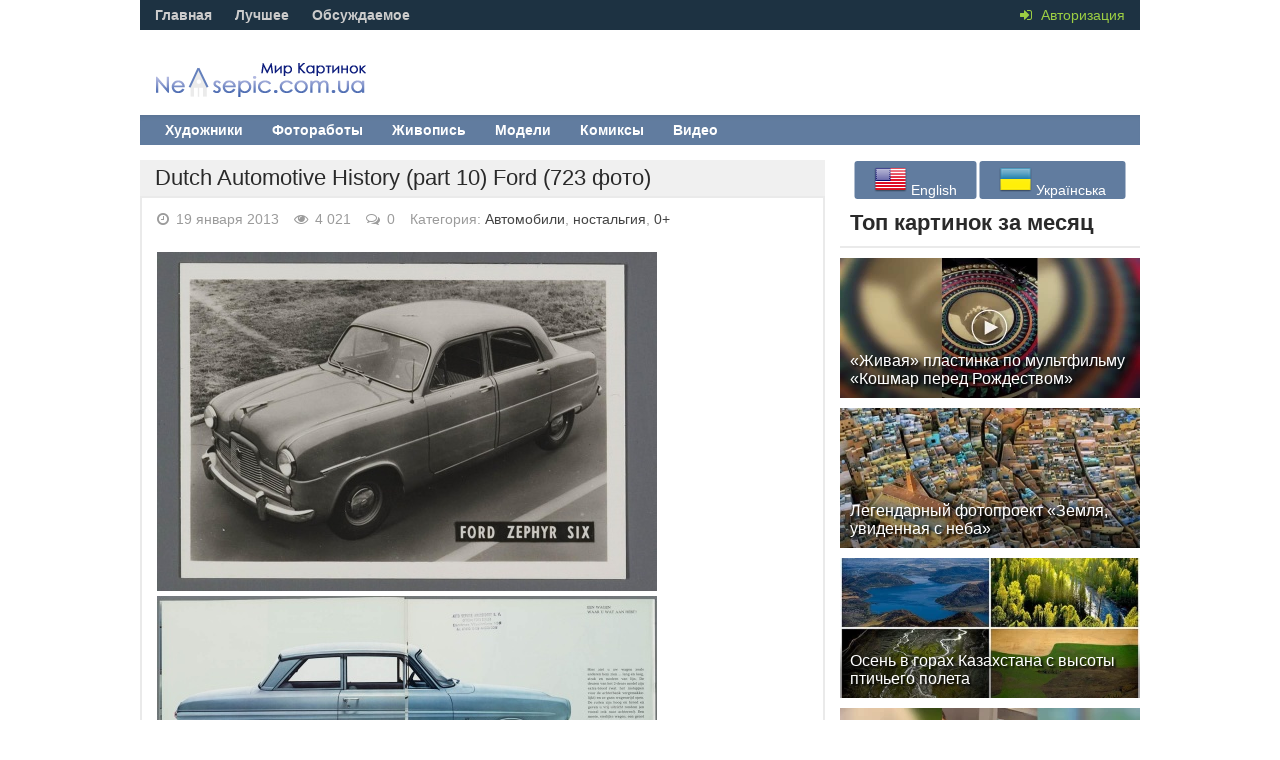

--- FILE ---
content_type: text/html; charset=utf-8
request_url: https://nevsepic.com.ua/avtomobili/page,21,7966-dutch-automotive-history-part-10-ford-723-foto.html
body_size: 18654
content:
<!DOCTYPE html><html lang="ru"><head>
<title>Dutch Automotive History (part 10) Ford (723 фото) » Страница 21 » Картины, художники, фотографы на Nevsepic</title>
<meta name="charset" content="utf-8">
<meta name="title" content="Dutch Automotive History (part 10) Ford (723 фото) » Страница 21 » Картины, художники, фотографы на Nevsepic">
<meta name="description" content="">
<meta name="keywords" content="">
<meta name="generator" content="DataLife Engine (https://dle-news.ru)">
<meta name="news_keywords" content="dutch, automotive, history, ford">
<link rel="canonical" href="https://nevsepic.com.ua/avtomobili/7966-dutch-automotive-history-part-10-ford-723-foto.html">
<link rel="alternate" type="application/rss+xml" title="Картины, художники, фотографы на Nevsepic" href="https://nevsepic.com.ua/rss.xml">
<meta property="twitter:title" content="Dutch Automotive History (part 10) Ford (723 фото) » Страница 21 » Картины, художники, фотографы на Nevsepic">
<meta property="twitter:description" content="">
<meta property="twitter:url" content="https://nevsepic.com.ua/avtomobili/7966-dutch-automotive-history-part-10-ford-723-foto.html">
<meta property="twitter:card" content="summary_large_image">
<meta property="twitter:image" content="https://cp12.nevsepic.com.ua/84/1350084074-0090719-www.nevsepic.com.ua.jpg">
<meta property="twitter:description" content="">
<meta property="og:type" content="article">
<meta property="og:site_name" content="Картины, художники, фотографы на Nevsepic">
<meta property="og:title" content="Dutch Automotive History (part 10) Ford (723 фото) » Страница 21 » Картины, художники, фотографы на Nevsepic">
<meta property="og:description" content="">
<meta property="og:url" content="https://nevsepic.com.ua/avtomobili/7966-dutch-automotive-history-part-10-ford-723-foto.html">
<meta property="og:image" content="https://cp12.nevsepic.com.ua/84/1350084074-0090719-www.nevsepic.com.ua.jpg">
<meta property="og:description" content="">

<script src="/engine/classes/min/index.php?g=general&amp;v=53962"></script>
<script src="/engine/classes/min/index.php?f=engine/classes/js/jqueryui.js,engine/classes/js/dle_js.js,engine/classes/js/bbcodes.js,engine/classes/highslide/highslide.js,engine/classes/js/lazyload.js&amp;v=53962" defer></script>
<script type="application/ld+json">{"@context":"https://schema.org","@graph":[{"@type":"Article","@context":"https://schema.org/","publisher":{"@type":"Person","name":"Nevsepic"},"name":"Dutch Automotive History (part 10) Ford (723 фото)","headline":"Dutch Automotive History (part 10) Ford (723 фото)","mainEntityOfPage":{"@type":"WebPage","@id":"https://nevsepic.com.ua/avtomobili/7966-dutch-automotive-history-part-10-ford-723-foto.html"},"datePublished":"2013-01-19T10:00:00+02:00","dateModified":"2012-10-24T17:19:50+03:00","author":{"@type":"Person","name":"p0_images_finish","url":"https://nevsepic.com.ua/user/p0_images_finish/"},"image":["https://cp12.nevsepic.com.ua/84/1350084074-0090719-www.nevsepic.com.ua.jpg","https://cp12.nevsepic.com.ua/84/1350084074-0089796-www.nevsepic.com.ua.jpg","https://cp12.nevsepic.com.ua/84/1350084074-0090497-www.nevsepic.com.ua.jpg","https://cp12.nevsepic.com.ua/84/1350084074-0090541-www.nevsepic.com.ua.jpg","https://cp12.nevsepic.com.ua/84/1350084075-0090269-www.nevsepic.com.ua.jpg","https://cp12.nevsepic.com.ua/84/1350084075-0089626-www.nevsepic.com.ua.jpg","https://cp12.nevsepic.com.ua/84/1350084075-0090764-www.nevsepic.com.ua.jpg","https://cp12.nevsepic.com.ua/84/1350084075-0089690-www.nevsepic.com.ua.jpg","https://cp12.nevsepic.com.ua/84/1350084075-0090538-www.nevsepic.com.ua.jpg","https://cp12.nevsepic.com.ua/84/1350084075-0090526-www.nevsepic.com.ua.jpg","https://cp12.nevsepic.com.ua/84/1350084076-0090311-www.nevsepic.com.ua.jpg","https://cp12.nevsepic.com.ua/84/1350084076-0090286-www.nevsepic.com.ua.jpg","https://cp12.nevsepic.com.ua/84/1350084076-0089682-www.nevsepic.com.ua.jpg","https://cp12.nevsepic.com.ua/84/1350084076-0090060-www.nevsepic.com.ua.jpg","https://cp12.nevsepic.com.ua/84/1350084076-0090289-www.nevsepic.com.ua.jpg","https://cp12.nevsepic.com.ua/84/1350084076-0090317-www.nevsepic.com.ua.jpg","https://cp12.nevsepic.com.ua/84/1350084076-0089702-www.nevsepic.com.ua.jpg","https://cp12.nevsepic.com.ua/84/1350084076-0090230-www.nevsepic.com.ua.jpg","https://cp12.nevsepic.com.ua/84/1350084077-0090229-www.nevsepic.com.ua.jpg","https://cp12.nevsepic.com.ua/84/1350084077-0090068-www.nevsepic.com.ua.jpg","https://cp12.nevsepic.com.ua/84/1350084078-0089842-www.nevsepic.com.ua.jpg","https://cp12.nevsepic.com.ua/84/1350084078-0090360-www.nevsepic.com.ua.jpg","https://cp12.nevsepic.com.ua/84/1350084078-0090546-www.nevsepic.com.ua.jpg","https://cp12.nevsepic.com.ua/84/1350084078-0090389-www.nevsepic.com.ua.jpg","https://cp12.nevsepic.com.ua/84/1350084078-0090423-www.nevsepic.com.ua.jpg","https://cp12.nevsepic.com.ua/84/1350084078-0090617-www.nevsepic.com.ua.jpg","https://cp12.nevsepic.com.ua/84/1350084078-0090214-www.nevsepic.com.ua.jpg","https://cp12.nevsepic.com.ua/84/1350084078-0090415-www.nevsepic.com.ua.jpg","https://cp12.nevsepic.com.ua/84/1350084079-0090750-www.nevsepic.com.ua.jpg","https://cp12.nevsepic.com.ua/84/1350084079-0090758-www.nevsepic.com.ua.jpg","https://cp12.nevsepic.com.ua/84/1350083991-0089749-www.nevsepic.com.ua.jpg"],"description":""}]}</script>
<meta name="viewport" content="width=device-width, initial-scale=1.0" />
<link rel="shortcut icon" href="/templates/nevsepic/images/favicon.ico" />
<link href="/templates/nevsepic/style/styles.css?v29" type="text/css" rel="stylesheet" />
<link href="/templates/nevsepic/style/engine.css?v2" type="text/css" rel="stylesheet" />
<link href="/templates/nevsepic/style/font-awesome.css?v3" type="text/css" rel="stylesheet" />
<link href="/templates/nevsepic/style/social-likes_flat.css" type="text/css" rel="stylesheet" />

<!--[if lt IE 9]><script src="//html5shiv.googlecode.com/svn/trunk/html5.js"></script><![endif]-->
<script src="/templates/nevsepic/js/libs.js"></script>
<script type="text/javascript" src="/templates/nevsepic/js/social-likes.min.js"></script>
<link href='//fonts.googleapis.com/css?family=PT+Sans:400,700&subset=latin,cyrillic' rel='stylesheet' type='text/css'>
<!-- Google tag (gtag.js) -->
<script async src="https://www.googletagmanager.com/gtag/js?id=G-F8KEN05DBL"></script>
<script>
  window.dataLayer = window.dataLayer || [];
  function gtag(){dataLayer.push(arguments);}
  gtag('js', new Date());

  gtag('config', 'G-F8KEN05DBL');
</script>

<script async src="https://pagead2.googlesyndication.com/pagead/js/adsbygoogle.js?client=ca-pub-6632081472657929"
     crossorigin="anonymous"></script>
<style>
    #fixblock {
        width: 300px;
        height: 400px; /* Высота блока */
        position: absolute;
		top: 100px;
    }
    .spacer {
        height: 800px; /* Высота блока равна высоте рекламного блока */
    }
    .fixed {
        position: fixed;
        top: 20px;
    }
</style>
</head><body>
<script>
<!--
var dle_root       = '/';
var dle_admin      = '';
var dle_login_hash = 'd3cd0f98c1303166f9f47b6a538d36f58a174f85';
var dle_group      = 5;
var dle_skin       = 'nevsepic';
var dle_wysiwyg    = '0';
var quick_wysiwyg  = '0';
var dle_min_search = '4';
var dle_act_lang   = ["Да", "Нет", "Ввод", "Отмена", "Сохранить", "Удалить", "Загрузка. Пожалуйста, подождите..."];
var menu_short     = 'Быстрое редактирование';
var menu_full      = 'Полное редактирование';
var menu_profile   = 'Просмотр профиля';
var menu_send      = 'Отправить сообщение';
var menu_uedit     = 'Админцентр';
var dle_info       = 'Информация';
var dle_confirm    = 'Подтверждение';
var dle_prompt     = 'Ввод информации';
var dle_req_field  = ["Заполните поле с именем", "Заполните поле с сообщением", "Заполните поле с темой сообщения"];
var dle_del_agree  = 'Вы действительно хотите удалить? Данное действие невозможно будет отменить';
var dle_spam_agree = 'Вы действительно хотите отметить пользователя как спамера? Это приведёт к удалению всех его комментариев';
var dle_c_title    = 'Отправка жалобы';
var dle_complaint  = 'Укажите текст Вашей жалобы для администрации:';
var dle_mail       = 'Ваш e-mail:';
var dle_big_text   = 'Выделен слишком большой участок текста.';
var dle_orfo_title = 'Укажите комментарий для администрации к найденной ошибке на странице:';
var dle_p_send     = 'Отправить';
var dle_p_send_ok  = 'Уведомление успешно отправлено';
var dle_save_ok    = 'Изменения успешно сохранены. Обновить страницу?';
var dle_reply_title= 'Ответ на комментарий';
var dle_tree_comm  = '0';
var dle_del_news   = 'Удалить статью';
var dle_sub_agree  = 'Вы действительно хотите подписаться на комментарии к данной публикации?';
var dle_captcha_type  = '0';
var dle_share_interesting  = ["Поделиться ссылкой на выделенный текст", "Twitter", "Facebook", "Вконтакте", "Прямая ссылка:", "Нажмите правой клавишей мыши и выберите «Копировать ссылку»"];
var DLEPlayerLang     = {prev: 'Предыдущий',next: 'Следующий',play: 'Воспроизвести',pause: 'Пауза',mute: 'Выключить звук', unmute: 'Включить звук', settings: 'Настройки', enterFullscreen: 'На полный экран', exitFullscreen: 'Выключить полноэкранный режим', speed: 'Скорость', normal: 'Обычная', quality: 'Качество', pip: 'Режим PiP'};
var allow_dle_delete_news   = false;

jQuery(function($){
	display_last_emoji();
			
	$(".emoji-button div[data-emoji]").each(function(){
		var code = $(this).data('emoji');
		var emoji = emojiFromHex($(this).data('emoji'));
	
		if(emoji) {
			$(this).html('<a onclick="insert_emoji(\''+emoji+'\', \''+code+'\'); return false;">'+emoji+'</a>');
		} else {
			$(this).remove();
		}
	
	});
				$('#dle-comments-form').submit(function() {
					doAddComments();
					return false;
				});

hs.graphicsDir = '/engine/classes/highslide/graphics/';
hs.wrapperClassName = 'rounded-white';
hs.outlineType = 'rounded-white';
hs.numberOfImagesToPreload = 0;
hs.captionEval = 'this.thumb.alt';
hs.showCredits = false;
hs.align = 'center';
hs.transitions = ['expand', 'crossfade'];

hs.lang = { loadingText : 'Загрузка...', playTitle : 'Просмотр слайдшоу (пробел)', pauseTitle:'Пауза', previousTitle : 'Предыдущее изображение', nextTitle :'Следующее изображение',moveTitle :'Переместить', closeTitle :'Закрыть (Esc)',fullExpandTitle:'Развернуть до полного размера',restoreTitle:'Кликните для закрытия картинки, нажмите и удерживайте для перемещения',focusTitle:'Сфокусировать',loadingTitle:'Нажмите для отмены'
};
hs.slideshowGroup='fullnews'; hs.addSlideshow({slideshowGroup: 'fullnews', interval: 4000, repeat: false, useControls: true, fixedControls: 'fit', overlayOptions: { opacity: .75, position: 'bottom center', hideOnMouseOut: true } });

});
//-->
</script>
<div class="all-wrap">
<header class="headus-wrap">
<div class="headus-box"> <a href="/" class="logo-box" title="На главную">Невсепик</a>
<div class="top-custom-box clearfix"><center><!--468--></center></div>
<div class="tops clearfix"> <span class="show-login"> <i class="fa fa-sign-in"></i> <span>Авторизация</span>
	 </span>
	
<ul class="top-menu">
	<li><a href="/">Главная</a></li>
	<li><a href="/best/">Лучшее</a></li>
	<li><a href="/combest/">Обсуждаемое</a></li>
</ul>






	

	<div class="top-menu22">






</div>
</div>
<div class="navigatorus clearfix">
<ul class="main-menu clearfix">
<li><a href="/art-i-risovanaya-grafika/" class="mainlevel">Художники</a></li>
<li><a href="/fotografii-i-fotoraboty/" class="mainlevel">Фотоработы</a></li>
<li><a href="/zhivopis/" class="mainlevel">Живопись</a></li>

<li><a href="/stars-models/" class="mainlevel">Модели</a></li>
<li><a href="/komiksy/" class="mainlevel">Комиксы</a></li>
<li><a href="/video/" class="mainlevel">Видео</a></li>

</ul>
</div>
</div>
</header>
<div class="contentus-box clearfix">
<div class="contentus-left clearfix"> 








<article class="f-page-wrap">
<div class="f-page-top">
	<div class="f-page-head">
		<div class="f-page-title">
			<h1>Dutch Automotive History (part 10) Ford (723 фото)</h1>
		</div>
	</div>
	<div class="full-subinfo clearfix f-top-info">
		<div class="full-date"><i class="fa fa-clock-o"></i> 19 января 2013</div>
		<div class="full-comms"><i class="fa fa-eye"></i> 4 021</div>
		<div class="full-comms"><i class="fa fa-comments-o"></i> 0</div>
		<div class="full-comms">Категория: <a href="https://nevsepic.com.ua/avtomobili/">Автомобили</a>, <a href="https://nevsepic.com.ua/nostalgiya/">ностальгия</a>, <a href="https://nevsepic.com.ua/pegi0/">0+</a></div>
	</div>
</div>
<div class="full-text clearfix">
	<div style="padding-bottom:10px;"></div>
	<!--TBegin:https://cp12.nevsepic.com.ua/84/1350084074-0090719-www.nevsepic.com.ua.jpg|--><a href="https://cp12.nevsepic.com.ua/84/1350084074-0090719-www.nevsepic.com.ua.jpg" class="highslide" target="_blank" rel="noopener external"><img data-src="https://cp12.nevsepic.com.ua/84/thumbs/1350084074-0090719-www.nevsepic.com.ua.jpg" style="max-width:100%;" alt=""></a><!--TEnd--><br><!--TBegin:https://cp12.nevsepic.com.ua/84/1350084074-0089796-www.nevsepic.com.ua.jpg|--><a href="https://cp12.nevsepic.com.ua/84/1350084074-0089796-www.nevsepic.com.ua.jpg" class="highslide" target="_blank" rel="noopener external"><img data-src="https://cp12.nevsepic.com.ua/84/thumbs/1350084074-0089796-www.nevsepic.com.ua.jpg" style="max-width:100%;" alt=""></a><!--TEnd--><br><!--TBegin:https://cp12.nevsepic.com.ua/84/1350084074-0090497-www.nevsepic.com.ua.jpg|--><a href="https://cp12.nevsepic.com.ua/84/1350084074-0090497-www.nevsepic.com.ua.jpg" class="highslide" target="_blank" rel="noopener external"><img data-src="https://cp12.nevsepic.com.ua/84/thumbs/1350084074-0090497-www.nevsepic.com.ua.jpg" style="max-width:100%;" alt=""></a><!--TEnd--><br><!--TBegin:https://cp12.nevsepic.com.ua/84/1350084074-0090541-www.nevsepic.com.ua.jpg|--><a href="https://cp12.nevsepic.com.ua/84/1350084074-0090541-www.nevsepic.com.ua.jpg" class="highslide" target="_blank" rel="noopener external"><img data-src="https://cp12.nevsepic.com.ua/84/thumbs/1350084074-0090541-www.nevsepic.com.ua.jpg" style="max-width:100%;" alt=""></a><!--TEnd--><br><!--TBegin:https://cp12.nevsepic.com.ua/84/1350084075-0090269-www.nevsepic.com.ua.jpg|--><a href="https://cp12.nevsepic.com.ua/84/1350084075-0090269-www.nevsepic.com.ua.jpg" class="highslide" target="_blank" rel="noopener external"><img data-src="https://cp12.nevsepic.com.ua/84/thumbs/1350084075-0090269-www.nevsepic.com.ua.jpg" style="max-width:100%;" alt=""></a><!--TEnd--><br><!--TBegin:https://cp12.nevsepic.com.ua/84/1350084075-0089626-www.nevsepic.com.ua.jpg|--><a href="https://cp12.nevsepic.com.ua/84/1350084075-0089626-www.nevsepic.com.ua.jpg" class="highslide" target="_blank" rel="noopener external"><img data-src="https://cp12.nevsepic.com.ua/84/thumbs/1350084075-0089626-www.nevsepic.com.ua.jpg" style="max-width:100%;" alt=""></a><!--TEnd--><br><!--TBegin:https://cp12.nevsepic.com.ua/84/1350084075-0090764-www.nevsepic.com.ua.jpg|--><a href="https://cp12.nevsepic.com.ua/84/1350084075-0090764-www.nevsepic.com.ua.jpg" class="highslide" target="_blank" rel="noopener external"><img data-src="https://cp12.nevsepic.com.ua/84/thumbs/1350084075-0090764-www.nevsepic.com.ua.jpg" style="max-width:100%;" alt=""></a><!--TEnd--><br><!--TBegin:https://cp12.nevsepic.com.ua/84/1350084075-0089690-www.nevsepic.com.ua.jpg|--><a href="https://cp12.nevsepic.com.ua/84/1350084075-0089690-www.nevsepic.com.ua.jpg" class="highslide" target="_blank" rel="noopener external"><img data-src="https://cp12.nevsepic.com.ua/84/thumbs/1350084075-0089690-www.nevsepic.com.ua.jpg" style="max-width:100%;" alt=""></a><!--TEnd--><br><!--TBegin:https://cp12.nevsepic.com.ua/84/1350084075-0090538-www.nevsepic.com.ua.jpg|--><a href="https://cp12.nevsepic.com.ua/84/1350084075-0090538-www.nevsepic.com.ua.jpg" class="highslide" target="_blank" rel="noopener external"><img data-src="https://cp12.nevsepic.com.ua/84/thumbs/1350084075-0090538-www.nevsepic.com.ua.jpg" style="max-width:100%;" alt=""></a><!--TEnd--><br><!--TBegin:https://cp12.nevsepic.com.ua/84/1350084075-0090526-www.nevsepic.com.ua.jpg|--><a href="https://cp12.nevsepic.com.ua/84/1350084075-0090526-www.nevsepic.com.ua.jpg" class="highslide" target="_blank" rel="noopener external"><img data-src="https://cp12.nevsepic.com.ua/84/thumbs/1350084075-0090526-www.nevsepic.com.ua.jpg" style="max-width:100%;" alt=""></a><!--TEnd--><br><!--TBegin:https://cp12.nevsepic.com.ua/84/1350084076-0090311-www.nevsepic.com.ua.jpg|--><a href="https://cp12.nevsepic.com.ua/84/1350084076-0090311-www.nevsepic.com.ua.jpg" class="highslide" target="_blank" rel="noopener external"><img data-src="https://cp12.nevsepic.com.ua/84/thumbs/1350084076-0090311-www.nevsepic.com.ua.jpg" style="max-width:100%;" alt=""></a><!--TEnd--><br><!--TBegin:https://cp12.nevsepic.com.ua/84/1350084076-0090286-www.nevsepic.com.ua.jpg|--><a href="https://cp12.nevsepic.com.ua/84/1350084076-0090286-www.nevsepic.com.ua.jpg" class="highslide" target="_blank" rel="noopener external"><img data-src="https://cp12.nevsepic.com.ua/84/thumbs/1350084076-0090286-www.nevsepic.com.ua.jpg" style="max-width:100%;" alt=""></a><!--TEnd--><br><!--TBegin:https://cp12.nevsepic.com.ua/84/1350084076-0089682-www.nevsepic.com.ua.jpg|--><a href="https://cp12.nevsepic.com.ua/84/1350084076-0089682-www.nevsepic.com.ua.jpg" class="highslide" target="_blank" rel="noopener external"><img data-src="https://cp12.nevsepic.com.ua/84/thumbs/1350084076-0089682-www.nevsepic.com.ua.jpg" style="max-width:100%;" alt=""></a><!--TEnd--><br><!--TBegin:https://cp12.nevsepic.com.ua/84/1350084076-0090060-www.nevsepic.com.ua.jpg|--><a href="https://cp12.nevsepic.com.ua/84/1350084076-0090060-www.nevsepic.com.ua.jpg" class="highslide" target="_blank" rel="noopener external"><img data-src="https://cp12.nevsepic.com.ua/84/thumbs/1350084076-0090060-www.nevsepic.com.ua.jpg" style="max-width:100%;" alt=""></a><!--TEnd--><br><!--TBegin:https://cp12.nevsepic.com.ua/84/1350084076-0090289-www.nevsepic.com.ua.jpg|--><a href="https://cp12.nevsepic.com.ua/84/1350084076-0090289-www.nevsepic.com.ua.jpg" class="highslide" target="_blank" rel="noopener external"><img data-src="https://cp12.nevsepic.com.ua/84/thumbs/1350084076-0090289-www.nevsepic.com.ua.jpg" style="max-width:100%;" alt=""></a><!--TEnd--><br><!--TBegin:https://cp12.nevsepic.com.ua/84/1350084076-0090317-www.nevsepic.com.ua.jpg|--><a href="https://cp12.nevsepic.com.ua/84/1350084076-0090317-www.nevsepic.com.ua.jpg" class="highslide" target="_blank" rel="noopener external"><img data-src="https://cp12.nevsepic.com.ua/84/thumbs/1350084076-0090317-www.nevsepic.com.ua.jpg" style="max-width:100%;" alt=""></a><!--TEnd--><br><!--TBegin:https://cp12.nevsepic.com.ua/84/1350084076-0089702-www.nevsepic.com.ua.jpg|--><a href="https://cp12.nevsepic.com.ua/84/1350084076-0089702-www.nevsepic.com.ua.jpg" class="highslide" target="_blank" rel="noopener external"><img data-src="https://cp12.nevsepic.com.ua/84/thumbs/1350084076-0089702-www.nevsepic.com.ua.jpg" style="max-width:100%;" alt=""></a><!--TEnd--><br><!--TBegin:https://cp12.nevsepic.com.ua/84/1350084076-0090230-www.nevsepic.com.ua.jpg|--><a href="https://cp12.nevsepic.com.ua/84/1350084076-0090230-www.nevsepic.com.ua.jpg" class="highslide" target="_blank" rel="noopener external"><img data-src="https://cp12.nevsepic.com.ua/84/thumbs/1350084076-0090230-www.nevsepic.com.ua.jpg" style="max-width:100%;" alt=""></a><!--TEnd--><br><!--TBegin:https://cp12.nevsepic.com.ua/84/1350084077-0090229-www.nevsepic.com.ua.jpg|--><a href="https://cp12.nevsepic.com.ua/84/1350084077-0090229-www.nevsepic.com.ua.jpg" class="highslide" target="_blank" rel="noopener external"><img data-src="https://cp12.nevsepic.com.ua/84/thumbs/1350084077-0090229-www.nevsepic.com.ua.jpg" style="max-width:100%;" alt=""></a><!--TEnd--><br><!--TBegin:https://cp12.nevsepic.com.ua/84/1350084077-0090068-www.nevsepic.com.ua.jpg|--><a href="https://cp12.nevsepic.com.ua/84/1350084077-0090068-www.nevsepic.com.ua.jpg" class="highslide" target="_blank" rel="noopener external"><img data-src="https://cp12.nevsepic.com.ua/84/thumbs/1350084077-0090068-www.nevsepic.com.ua.jpg" style="max-width:100%;" alt=""></a><!--TEnd--><br><!--TBegin:https://cp12.nevsepic.com.ua/84/1350084078-0089842-www.nevsepic.com.ua.jpg|--><a href="https://cp12.nevsepic.com.ua/84/1350084078-0089842-www.nevsepic.com.ua.jpg" class="highslide" target="_blank" rel="noopener external"><img data-src="https://cp12.nevsepic.com.ua/84/thumbs/1350084078-0089842-www.nevsepic.com.ua.jpg" style="max-width:100%;" alt=""></a><!--TEnd--><br><!--TBegin:https://cp12.nevsepic.com.ua/84/1350084078-0090360-www.nevsepic.com.ua.jpg|--><a href="https://cp12.nevsepic.com.ua/84/1350084078-0090360-www.nevsepic.com.ua.jpg" class="highslide" target="_blank" rel="noopener external"><img data-src="https://cp12.nevsepic.com.ua/84/thumbs/1350084078-0090360-www.nevsepic.com.ua.jpg" style="max-width:100%;" alt=""></a><!--TEnd--><br><!--TBegin:https://cp12.nevsepic.com.ua/84/1350084078-0090546-www.nevsepic.com.ua.jpg|--><a href="https://cp12.nevsepic.com.ua/84/1350084078-0090546-www.nevsepic.com.ua.jpg" class="highslide" target="_blank" rel="noopener external"><img data-src="https://cp12.nevsepic.com.ua/84/thumbs/1350084078-0090546-www.nevsepic.com.ua.jpg" style="max-width:100%;" alt=""></a><!--TEnd--><br><!--TBegin:https://cp12.nevsepic.com.ua/84/1350084078-0090389-www.nevsepic.com.ua.jpg|--><a href="https://cp12.nevsepic.com.ua/84/1350084078-0090389-www.nevsepic.com.ua.jpg" class="highslide" target="_blank" rel="noopener external"><img data-src="https://cp12.nevsepic.com.ua/84/thumbs/1350084078-0090389-www.nevsepic.com.ua.jpg" style="max-width:100%;" alt=""></a><!--TEnd--><br><!--TBegin:https://cp12.nevsepic.com.ua/84/1350084078-0090423-www.nevsepic.com.ua.jpg|--><a href="https://cp12.nevsepic.com.ua/84/1350084078-0090423-www.nevsepic.com.ua.jpg" class="highslide" target="_blank" rel="noopener external"><img data-src="https://cp12.nevsepic.com.ua/84/thumbs/1350084078-0090423-www.nevsepic.com.ua.jpg" style="max-width:100%;" alt=""></a><!--TEnd--><br><!--TBegin:https://cp12.nevsepic.com.ua/84/1350084078-0090617-www.nevsepic.com.ua.jpg|--><a href="https://cp12.nevsepic.com.ua/84/1350084078-0090617-www.nevsepic.com.ua.jpg" class="highslide" target="_blank" rel="noopener external"><img data-src="https://cp12.nevsepic.com.ua/84/thumbs/1350084078-0090617-www.nevsepic.com.ua.jpg" style="max-width:100%;" alt=""></a><!--TEnd--><br><!--TBegin:https://cp12.nevsepic.com.ua/84/1350084078-0090214-www.nevsepic.com.ua.jpg|--><a href="https://cp12.nevsepic.com.ua/84/1350084078-0090214-www.nevsepic.com.ua.jpg" class="highslide" target="_blank" rel="noopener external"><img data-src="https://cp12.nevsepic.com.ua/84/thumbs/1350084078-0090214-www.nevsepic.com.ua.jpg" style="max-width:100%;" alt=""></a><!--TEnd--><br><!--TBegin:https://cp12.nevsepic.com.ua/84/1350084078-0090415-www.nevsepic.com.ua.jpg|--><a href="https://cp12.nevsepic.com.ua/84/1350084078-0090415-www.nevsepic.com.ua.jpg" class="highslide" target="_blank" rel="noopener external"><img data-src="https://cp12.nevsepic.com.ua/84/thumbs/1350084078-0090415-www.nevsepic.com.ua.jpg" style="max-width:100%;" alt=""></a><!--TEnd--><br><!--TBegin:https://cp12.nevsepic.com.ua/84/1350084079-0090750-www.nevsepic.com.ua.jpg|--><a href="https://cp12.nevsepic.com.ua/84/1350084079-0090750-www.nevsepic.com.ua.jpg" class="highslide" target="_blank" rel="noopener external"><img data-src="https://cp12.nevsepic.com.ua/84/thumbs/1350084079-0090750-www.nevsepic.com.ua.jpg" style="max-width:100%;" alt=""></a><!--TEnd--><br><!--TBegin:https://cp12.nevsepic.com.ua/84/1350084079-0090758-www.nevsepic.com.ua.jpg|--><a href="https://cp12.nevsepic.com.ua/84/1350084079-0090758-www.nevsepic.com.ua.jpg" class="highslide" target="_blank" rel="noopener external"><img data-src="https://cp12.nevsepic.com.ua/84/thumbs/1350084079-0090758-www.nevsepic.com.ua.jpg" style="max-width:100%;" alt=""></a><!--TEnd--><br><div style="padding:10px;"></div>

<a name="attachment"></a>
<div id="block-result" class="quote_atach" style="position:relative;">
<div class="primer" id="primer" style="max-width:683px;padding-top:5px;padding:20px;font-size:17px;top:50px;text-align:left;color:grey;">
	<center>			
		<div style="max-width:640px;"><div class="adult-adblock"></div><br />
			<div class="attach-box">
				<span class="attachment">
					<a target="_blank" href="https://cp13.nevsepic.com.ua/index.php?news-id=4332"><img src="/templates/nevsepic/images/attach.png"><p style="font-size: 22px;margin-bottom:0px;">Скачать</p></a>
					<strong> Размер архива 151.48 Mb, был загружен 240 раз</strong>
				</span>
			</div>
		</div>
	</center>
</div>
</div>


<div class="bottom-nav clearfix">
	<span class="pprev"><a href="https://nevsepic.com.ua/avtomobili/page,20,7966-dutch-automotive-history-part-10-ford-723-foto.html">Предыдущая страница</a></span>
	<span class="navigation"><a href="https://nevsepic.com.ua/avtomobili/7966-dutch-automotive-history-part-10-ford-723-foto.html">1</a> <span class="nav_ext">...</span> <a href="https://nevsepic.com.ua/avtomobili/page,16,7966-dutch-automotive-history-part-10-ford-723-foto.html">16</a> <a href="https://nevsepic.com.ua/avtomobili/page,17,7966-dutch-automotive-history-part-10-ford-723-foto.html">17</a> <a href="https://nevsepic.com.ua/avtomobili/page,18,7966-dutch-automotive-history-part-10-ford-723-foto.html">18</a> <a href="https://nevsepic.com.ua/avtomobili/page,19,7966-dutch-automotive-history-part-10-ford-723-foto.html">19</a> <a href="https://nevsepic.com.ua/avtomobili/page,20,7966-dutch-automotive-history-part-10-ford-723-foto.html">20</a> <span>21</span> <a href="https://nevsepic.com.ua/avtomobili/page,22,7966-dutch-automotive-history-part-10-ford-723-foto.html">22</a> <a href="https://nevsepic.com.ua/avtomobili/page,23,7966-dutch-automotive-history-part-10-ford-723-foto.html">23</a> <a href="https://nevsepic.com.ua/avtomobili/page,24,7966-dutch-automotive-history-part-10-ford-723-foto.html">24</a> <a href="https://nevsepic.com.ua/avtomobili/page,25,7966-dutch-automotive-history-part-10-ford-723-foto.html">25</a></span>
	<span class="pnext"><a href="https://nevsepic.com.ua/avtomobili/page,22,7966-dutch-automotive-history-part-10-ford-723-foto.html">Следующая страница</a></span>
</div>
	<div style="padding-top:10px;"></div>
	<div class="share_widget">
		<div class="subscribe_title">Поделитесь новостью с друзьями:
		</div>
		<div class="social-likes" data-url="https://nevsepic.com.ua/avtomobili/7966-dutch-automotive-history-part-10-ford-723-foto.html" data-title="Dutch Automotive History (part 10) Ford (723 фото)" data-media="https://cp12.nevsepic.com.ua/84/thumbs/1350083991-0089749-www.nevsepic.com.ua.jpg">
			<div class="facebook" title="Поделиться ссылкой на Фейсбуке">Facebook</div>
			<div class="twitter" title="Поделиться ссылкой в Твиттере">Twitter</div>
			<div class="pinterest" title="Поделиться картинкой на Пинтересте" data-media="https://cp12.nevsepic.com.ua/84/thumbs/1350083991-0089749-www.nevsepic.com.ua.jpg">Pinterest</div>
		</div>
	</div>
	<!-- end full-subinfo --> 
	
	<div class="full-rating"> 
		
		
		
		<a href="#" onclick="doRate('plus', '7966'); return false;" ><i class="fa fa-thumbs-o-up"></i></a><span id="ratig-layer-7966"><span class="ratingtypeplusminus ratingplus" >+5</span></span>
		<a href="#" onclick="doRate('minus', '7966'); return false;" ><i class="fa fa-thumbs-o-down"></i></a>
		 </div>
	
		<div class="full-info clearfix">
			<div class="f-compl"> <a href="javascript:AddComplaint('7966', 'news')"><i class="fa fa-exclamation-circle"></i></a></div>
			 
		</div>
</div>
</article>


<div class="comments-wrap">
	<div class="comm-title"><span class="comm-number">0</span> комментариев</div>
</div>
<form  method="post" name="dle-comments-form" id="dle-comments-form" > 
<div class="sep-input clearfix">
	<div class="input">
		<input type="text" maxlength="35" name="name" id="name" placeholder="Ваше имя" />
	</div>
</div>

<div class="sep-textarea">
	<div><script>
<!--
var text_enter_url       = "Введите полный URL ссылки";
var text_enter_size       = "Введите размеры флэш ролика (ширина, высота)";
var text_enter_flash       = "Введите ссылку на флэш ролик";
var text_enter_page      = "Введите номер страницы";
var text_enter_url_name  = "Введите описание ссылки";
var text_enter_tooltip  = "Введите подсказку для ссылки";
var text_enter_page_name = "Введите описание ссылки";
var text_enter_image    = "Введите полный URL изображения";
var text_enter_email    = "Введите e-mail адрес";
var text_code           = "Использование: [CODE] Здесь Ваш код.. [/CODE]";
var text_quote          = "Использование: [QUOTE] Здесь Ваша Цитата.. [/QUOTE]";
var text_url_video      = "Введите ссылку на видео:";
var text_url_poster     = "Введите ссылку на постер к видео:";
var text_descr          = "Введите описание:";
var button_insert       = "Вставить";
var button_addplaylist  = "Добавить в плейлист";
var text_url_audio      = "Введите ссылку на аудио:";
var text_upload         = "Загрузка файлов и изображений на сервер";
var error_no_url        = "Вы должны ввести URL";
var error_no_title      = "Вы должны ввести название";
var error_no_email      = "Вы должны ввести e-mail адрес";
var prompt_start        = "Введите текст для форматирования";
var img_title   		= "Введите по какому краю выравнивать картинку (left, center, right)";
var email_title  	    = "Введите описание ссылки";
var text_pages  	    = "Страница";
var image_align  	    = "";
var bb_t_emo  	        = "Вставка смайликов";
var bb_t_col  	        = "Цвет:";
var text_enter_list     = "Введите пункт списка. Для завершения ввода оставьте поле пустым.";
var text_alt_image      = "Введите описание изображения";
var img_align  	        = "Выравнивание";
var text_last_emoji     = "Недавно использованные";
var img_align_sel  	    = "<select name='dleimagealign' id='dleimagealign' class='ui-widget-content ui-corner-all'><option value='' >Нет</option><option value='left' >По левому краю</option><option value='right' >По правому краю</option><option value='center' >По центру</option></select>";
	
var selField  = "comments";
var fombj    = document.getElementById( 'dle-comments-form' );
-->
</script>
<div class="bb-editor">
<div class="bb-pane">
<b id="b_b" class="bb-btn" onclick="simpletag('b')" title="Полужирный"></b>
<b id="b_i" class="bb-btn" onclick="simpletag('i')" title="Наклонный текст"></b>
<b id="b_u" class="bb-btn" onclick="simpletag('u')" title="Подчёркнутый текст"></b>
<b id="b_s" class="bb-btn" onclick="simpletag('s')" title="Зачёркнутый текст"></b>
<span class="bb-sep"></span>
<b id="b_left" class="bb-btn" onclick="simpletag('left')" title="Выравнивание по левому краю"></b>
<b id="b_center" class="bb-btn" onclick="simpletag('center')" title="По центру"></b>
<b id="b_right" class="bb-btn" onclick="simpletag('right')" title="Выравнивание по правому краю"></b>
<span class="bb-sep"></span>
<b id="b_emo" class="bb-btn" onclick="show_bb_dropdown(this)" title="Вставка смайликов" tabindex="-1"></b>
<ul class="bb-pane-dropdown emoji-button">
	<li><div class="emoji_box"><div class="last_emoji"></div><div class="emoji_category"><b>Смайлы и люди</b></div>
		<div class="emoji_list"><div class="emoji_symbol" data-emoji="1F600"></div><div class="emoji_symbol" data-emoji="1F601"></div><div class="emoji_symbol" data-emoji="1F602"></div><div class="emoji_symbol" data-emoji="1F923"></div><div class="emoji_symbol" data-emoji="1F603"></div><div class="emoji_symbol" data-emoji="1F604"></div><div class="emoji_symbol" data-emoji="1F605"></div><div class="emoji_symbol" data-emoji="1F606"></div><div class="emoji_symbol" data-emoji="1F609"></div><div class="emoji_symbol" data-emoji="1F60A"></div><div class="emoji_symbol" data-emoji="1F60B"></div><div class="emoji_symbol" data-emoji="1F60E"></div><div class="emoji_symbol" data-emoji="1F60D"></div><div class="emoji_symbol" data-emoji="1F618"></div><div class="emoji_symbol" data-emoji="1F970"></div><div class="emoji_symbol" data-emoji="1F617"></div><div class="emoji_symbol" data-emoji="1F619"></div><div class="emoji_symbol" data-emoji="1F61A"></div><div class="emoji_symbol" data-emoji="263A-FE0F"></div><div class="emoji_symbol" data-emoji="1F642"></div><div class="emoji_symbol" data-emoji="1F917"></div><div class="emoji_symbol" data-emoji="1F929"></div><div class="emoji_symbol" data-emoji="1F914"></div><div class="emoji_symbol" data-emoji="1F928"></div><div class="emoji_symbol" data-emoji="1F610"></div><div class="emoji_symbol" data-emoji="1F611"></div><div class="emoji_symbol" data-emoji="1F636"></div><div class="emoji_symbol" data-emoji="1F644"></div><div class="emoji_symbol" data-emoji="1F60F"></div><div class="emoji_symbol" data-emoji="1F623"></div><div class="emoji_symbol" data-emoji="1F625"></div><div class="emoji_symbol" data-emoji="1F62E"></div><div class="emoji_symbol" data-emoji="1F910"></div><div class="emoji_symbol" data-emoji="1F62F"></div><div class="emoji_symbol" data-emoji="1F62A"></div><div class="emoji_symbol" data-emoji="1F62B"></div><div class="emoji_symbol" data-emoji="1F634"></div><div class="emoji_symbol" data-emoji="1F60C"></div><div class="emoji_symbol" data-emoji="1F61B"></div><div class="emoji_symbol" data-emoji="1F61C"></div><div class="emoji_symbol" data-emoji="1F61D"></div><div class="emoji_symbol" data-emoji="1F924"></div><div class="emoji_symbol" data-emoji="1F612"></div><div class="emoji_symbol" data-emoji="1F613"></div><div class="emoji_symbol" data-emoji="1F614"></div><div class="emoji_symbol" data-emoji="1F615"></div><div class="emoji_symbol" data-emoji="1F643"></div><div class="emoji_symbol" data-emoji="1F911"></div><div class="emoji_symbol" data-emoji="1F632"></div><div class="emoji_symbol" data-emoji="2639-FE0F"></div><div class="emoji_symbol" data-emoji="1F641"></div><div class="emoji_symbol" data-emoji="1F616"></div><div class="emoji_symbol" data-emoji="1F61E"></div><div class="emoji_symbol" data-emoji="1F61F"></div><div class="emoji_symbol" data-emoji="1F624"></div><div class="emoji_symbol" data-emoji="1F622"></div><div class="emoji_symbol" data-emoji="1F62D"></div><div class="emoji_symbol" data-emoji="1F626"></div><div class="emoji_symbol" data-emoji="1F627"></div><div class="emoji_symbol" data-emoji="1F628"></div><div class="emoji_symbol" data-emoji="1F629"></div><div class="emoji_symbol" data-emoji="1F92F"></div><div class="emoji_symbol" data-emoji="1F62C"></div><div class="emoji_symbol" data-emoji="1F630"></div><div class="emoji_symbol" data-emoji="1F631"></div><div class="emoji_symbol" data-emoji="1F975"></div><div class="emoji_symbol" data-emoji="1F976"></div><div class="emoji_symbol" data-emoji="1F633"></div><div class="emoji_symbol" data-emoji="1F92A"></div><div class="emoji_symbol" data-emoji="1F635"></div><div class="emoji_symbol" data-emoji="1F621"></div><div class="emoji_symbol" data-emoji="1F620"></div><div class="emoji_symbol" data-emoji="1F92C"></div><div class="emoji_symbol" data-emoji="1F637"></div><div class="emoji_symbol" data-emoji="1F912"></div><div class="emoji_symbol" data-emoji="1F915"></div><div class="emoji_symbol" data-emoji="1F922"></div><div class="emoji_symbol" data-emoji="1F92E"></div><div class="emoji_symbol" data-emoji="1F927"></div><div class="emoji_symbol" data-emoji="1F607"></div><div class="emoji_symbol" data-emoji="1F920"></div><div class="emoji_symbol" data-emoji="1F973"></div><div class="emoji_symbol" data-emoji="1F974"></div><div class="emoji_symbol" data-emoji="1F97A"></div><div class="emoji_symbol" data-emoji="1F925"></div><div class="emoji_symbol" data-emoji="1F92B"></div><div class="emoji_symbol" data-emoji="1F92D"></div><div class="emoji_symbol" data-emoji="1F9D0"></div><div class="emoji_symbol" data-emoji="1F913"></div><div class="emoji_symbol" data-emoji="1F608"></div><div class="emoji_symbol" data-emoji="1F47F"></div><div class="emoji_symbol" data-emoji="1F921"></div><div class="emoji_symbol" data-emoji="1F479"></div><div class="emoji_symbol" data-emoji="1F47A"></div><div class="emoji_symbol" data-emoji="1F480"></div><div class="emoji_symbol" data-emoji="2620-FE0F"></div><div class="emoji_symbol" data-emoji="1F47B"></div><div class="emoji_symbol" data-emoji="1F47D"></div><div class="emoji_symbol" data-emoji="1F47E"></div><div class="emoji_symbol" data-emoji="1F916"></div><div class="emoji_symbol" data-emoji="1F4A9"></div><div class="emoji_symbol" data-emoji="1F63A"></div><div class="emoji_symbol" data-emoji="1F638"></div><div class="emoji_symbol" data-emoji="1F639"></div><div class="emoji_symbol" data-emoji="1F63B"></div><div class="emoji_symbol" data-emoji="1F63C"></div><div class="emoji_symbol" data-emoji="1F63D"></div><div class="emoji_symbol" data-emoji="1F640"></div><div class="emoji_symbol" data-emoji="1F63F"></div><div class="emoji_symbol" data-emoji="1F63E"></div><div class="emoji_symbol" data-emoji="1F648"></div><div class="emoji_symbol" data-emoji="1F649"></div><div class="emoji_symbol" data-emoji="1F64A"></div><div class="emoji_symbol" data-emoji="1F476"></div><div class="emoji_symbol" data-emoji="1F9D2"></div><div class="emoji_symbol" data-emoji="1F466"></div><div class="emoji_symbol" data-emoji="1F467"></div><div class="emoji_symbol" data-emoji="1F9D1"></div><div class="emoji_symbol" data-emoji="1F468"></div><div class="emoji_symbol" data-emoji="1F469"></div><div class="emoji_symbol" data-emoji="1F9D3"></div><div class="emoji_symbol" data-emoji="1F474"></div><div class="emoji_symbol" data-emoji="1F475"></div><div class="emoji_symbol" data-emoji="1F468-200D-2695-FE0F"></div><div class="emoji_symbol" data-emoji="1F469-200D-2695-FE0F"></div><div class="emoji_symbol" data-emoji="1F468-200D-1F393"></div><div class="emoji_symbol" data-emoji="1F469-200D-1F393"></div><div class="emoji_symbol" data-emoji="1F468-200D-1F3EB"></div><div class="emoji_symbol" data-emoji="1F469-200D-1F3EB"></div><div class="emoji_symbol" data-emoji="1F468-200D-2696-FE0F"></div><div class="emoji_symbol" data-emoji="1F469-200D-2696-FE0F"></div><div class="emoji_symbol" data-emoji="1F468-200D-1F33E"></div><div class="emoji_symbol" data-emoji="1F469-200D-1F33E"></div><div class="emoji_symbol" data-emoji="1F468-200D-1F373"></div><div class="emoji_symbol" data-emoji="1F469-200D-1F373"></div><div class="emoji_symbol" data-emoji="1F468-200D-1F527"></div><div class="emoji_symbol" data-emoji="1F469-200D-1F527"></div><div class="emoji_symbol" data-emoji="1F468-200D-1F3ED"></div><div class="emoji_symbol" data-emoji="1F469-200D-1F3ED"></div><div class="emoji_symbol" data-emoji="1F468-200D-1F4BC"></div><div class="emoji_symbol" data-emoji="1F469-200D-1F4BC"></div><div class="emoji_symbol" data-emoji="1F468-200D-1F52C"></div><div class="emoji_symbol" data-emoji="1F469-200D-1F52C"></div><div class="emoji_symbol" data-emoji="1F468-200D-1F4BB"></div><div class="emoji_symbol" data-emoji="1F469-200D-1F4BB"></div><div class="emoji_symbol" data-emoji="1F468-200D-1F3A4"></div><div class="emoji_symbol" data-emoji="1F469-200D-1F3A4"></div><div class="emoji_symbol" data-emoji="1F468-200D-1F3A8"></div><div class="emoji_symbol" data-emoji="1F469-200D-1F3A8"></div><div class="emoji_symbol" data-emoji="1F468-200D-2708-FE0F"></div><div class="emoji_symbol" data-emoji="1F469-200D-2708-FE0F"></div><div class="emoji_symbol" data-emoji="1F468-200D-1F680"></div><div class="emoji_symbol" data-emoji="1F469-200D-1F680"></div><div class="emoji_symbol" data-emoji="1F468-200D-1F692"></div><div class="emoji_symbol" data-emoji="1F469-200D-1F692"></div><div class="emoji_symbol" data-emoji="1F46E-200D-2642-FE0F"></div><div class="emoji_symbol" data-emoji="1F46E-200D-2640-FE0F"></div><div class="emoji_symbol" data-emoji="1F575-FE0F-200D-2642-FE0F"></div><div class="emoji_symbol" data-emoji="1F575-FE0F-200D-2640-FE0F"></div><div class="emoji_symbol" data-emoji="1F482-200D-2642-FE0F"></div><div class="emoji_symbol" data-emoji="1F482-200D-2640-FE0F"></div><div class="emoji_symbol" data-emoji="1F477-200D-2642-FE0F"></div><div class="emoji_symbol" data-emoji="1F477-200D-2640-FE0F"></div><div class="emoji_symbol" data-emoji="1F934"></div><div class="emoji_symbol" data-emoji="1F478"></div><div class="emoji_symbol" data-emoji="1F473-200D-2642-FE0F"></div><div class="emoji_symbol" data-emoji="1F473-200D-2640-FE0F"></div><div class="emoji_symbol" data-emoji="1F472"></div><div class="emoji_symbol" data-emoji="1F9D5"></div><div class="emoji_symbol" data-emoji="1F9D4"></div><div class="emoji_symbol" data-emoji="1F471-200D-2642-FE0F"></div><div class="emoji_symbol" data-emoji="1F471-200D-2640-FE0F"></div><div class="emoji_symbol" data-emoji="1F468-200D-1F9B0"></div><div class="emoji_symbol" data-emoji="1F469-200D-1F9B0"></div><div class="emoji_symbol" data-emoji="1F468-200D-1F9B1"></div><div class="emoji_symbol" data-emoji="1F469-200D-1F9B1"></div><div class="emoji_symbol" data-emoji="1F468-200D-1F9B2"></div><div class="emoji_symbol" data-emoji="1F469-200D-1F9B2"></div><div class="emoji_symbol" data-emoji="1F468-200D-1F9B3"></div><div class="emoji_symbol" data-emoji="1F469-200D-1F9B3"></div><div class="emoji_symbol" data-emoji="1F935"></div><div class="emoji_symbol" data-emoji="1F470"></div><div class="emoji_symbol" data-emoji="1F930"></div><div class="emoji_symbol" data-emoji="1F931"></div><div class="emoji_symbol" data-emoji="1F47C"></div><div class="emoji_symbol" data-emoji="1F385"></div><div class="emoji_symbol" data-emoji="1F936"></div><div class="emoji_symbol" data-emoji="1F9B8-200D-2640-FE0F"></div><div class="emoji_symbol" data-emoji="1F9B8-200D-2642-FE0F"></div><div class="emoji_symbol" data-emoji="1F9B9-200D-2640-FE0F"></div><div class="emoji_symbol" data-emoji="1F9B9-200D-2642-FE0F"></div><div class="emoji_symbol" data-emoji="1F9D9-200D-2640-FE0F"></div><div class="emoji_symbol" data-emoji="1F9D9-200D-2642-FE0F"></div><div class="emoji_symbol" data-emoji="1F9DA-200D-2640-FE0F"></div><div class="emoji_symbol" data-emoji="1F9DA-200D-2642-FE0F"></div><div class="emoji_symbol" data-emoji="1F9DB-200D-2640-FE0F"></div><div class="emoji_symbol" data-emoji="1F9DB-200D-2642-FE0F"></div><div class="emoji_symbol" data-emoji="1F9DC-200D-2642-FE0F"></div><div class="emoji_symbol" data-emoji="1F9DC-200D-2640-FE0F"></div><div class="emoji_symbol" data-emoji="1F9DD-200D-2642-FE0F"></div><div class="emoji_symbol" data-emoji="1F9DD-200D-2640-FE0F"></div><div class="emoji_symbol" data-emoji="1F9DE-200D-2642-FE0F"></div><div class="emoji_symbol" data-emoji="1F9DE-200D-2640-FE0F"></div><div class="emoji_symbol" data-emoji="1F9DF-200D-2642-FE0F"></div><div class="emoji_symbol" data-emoji="1F9DF-200D-2640-FE0F"></div><div class="emoji_symbol" data-emoji="1F64D-200D-2640-FE0F"></div><div class="emoji_symbol" data-emoji="1F64D-200D-2642-FE0F"></div><div class="emoji_symbol" data-emoji="1F64E-200D-2640-FE0F"></div><div class="emoji_symbol" data-emoji="1F64E-200D-2642-FE0F"></div><div class="emoji_symbol" data-emoji="1F645-200D-2640-FE0F"></div><div class="emoji_symbol" data-emoji="1F645-200D-2642-FE0F"></div><div class="emoji_symbol" data-emoji="1F646-200D-2640-FE0F"></div><div class="emoji_symbol" data-emoji="1F646-200D-2642-FE0F"></div><div class="emoji_symbol" data-emoji="1F481-200D-2640-FE0F"></div><div class="emoji_symbol" data-emoji="1F481-200D-2642-FE0F"></div><div class="emoji_symbol" data-emoji="1F64B-200D-2640-FE0F"></div><div class="emoji_symbol" data-emoji="1F64B-200D-2642-FE0F"></div><div class="emoji_symbol" data-emoji="1F647-200D-2642-FE0F"></div><div class="emoji_symbol" data-emoji="1F647-200D-2640-FE0F"></div><div class="emoji_symbol" data-emoji="1F926-200D-2642-FE0F"></div><div class="emoji_symbol" data-emoji="1F926-200D-2640-FE0F"></div><div class="emoji_symbol" data-emoji="1F937-200D-2642-FE0F"></div><div class="emoji_symbol" data-emoji="1F937-200D-2640-FE0F"></div><div class="emoji_symbol" data-emoji="1F486-200D-2640-FE0F"></div><div class="emoji_symbol" data-emoji="1F486-200D-2642-FE0F"></div><div class="emoji_symbol" data-emoji="1F487-200D-2640-FE0F"></div><div class="emoji_symbol" data-emoji="1F487-200D-2642-FE0F"></div><div class="emoji_symbol" data-emoji="1F6B6-200D-2642-FE0F"></div><div class="emoji_symbol" data-emoji="1F6B6-200D-2640-FE0F"></div><div class="emoji_symbol" data-emoji="1F3C3-200D-2642-FE0F"></div><div class="emoji_symbol" data-emoji="1F3C3-200D-2640-FE0F"></div><div class="emoji_symbol" data-emoji="1F483"></div><div class="emoji_symbol" data-emoji="1F57A"></div><div class="emoji_symbol" data-emoji="1F46F-200D-2640-FE0F"></div><div class="emoji_symbol" data-emoji="1F46F-200D-2642-FE0F"></div><div class="emoji_symbol" data-emoji="1F9D6-200D-2642-FE0F"></div><div class="emoji_symbol" data-emoji="1F9D6-200D-2640-FE0F"></div><div class="emoji_symbol" data-emoji="1F9D7-200D-2640-FE0F"></div><div class="emoji_symbol" data-emoji="1F9D7-200D-2642-FE0F"></div><div class="emoji_symbol" data-emoji="1F9D8-200D-2640-FE0F"></div><div class="emoji_symbol" data-emoji="1F9D8-200D-2642-FE0F"></div><div class="emoji_symbol" data-emoji="1F6C0"></div><div class="emoji_symbol" data-emoji="1F6CC"></div><div class="emoji_symbol" data-emoji="1F574-FE0F"></div><div class="emoji_symbol" data-emoji="1F5E3-FE0F"></div><div class="emoji_symbol" data-emoji="1F464"></div><div class="emoji_symbol" data-emoji="1F465"></div><div class="emoji_symbol" data-emoji="1F93A"></div><div class="emoji_symbol" data-emoji="1F3C7"></div><div class="emoji_symbol" data-emoji="26F7-FE0F"></div><div class="emoji_symbol" data-emoji="1F3C2"></div><div class="emoji_symbol" data-emoji="1F3CC-FE0F-200D-2642-FE0F"></div><div class="emoji_symbol" data-emoji="1F3CC-FE0F-200D-2640-FE0F"></div><div class="emoji_symbol" data-emoji="1F3C4-200D-2642-FE0F"></div><div class="emoji_symbol" data-emoji="1F3C4-200D-2640-FE0F"></div><div class="emoji_symbol" data-emoji="1F6A3-200D-2642-FE0F"></div><div class="emoji_symbol" data-emoji="1F6A3-200D-2640-FE0F"></div><div class="emoji_symbol" data-emoji="1F3CA-200D-2642-FE0F"></div><div class="emoji_symbol" data-emoji="1F3CA-200D-2640-FE0F"></div><div class="emoji_symbol" data-emoji="26F9-FE0F-200D-2642-FE0F"></div><div class="emoji_symbol" data-emoji="26F9-FE0F-200D-2640-FE0F"></div><div class="emoji_symbol" data-emoji="1F3CB-FE0F-200D-2642-FE0F"></div><div class="emoji_symbol" data-emoji="1F3CB-FE0F-200D-2640-FE0F"></div><div class="emoji_symbol" data-emoji="1F6B4-200D-2642-FE0F"></div><div class="emoji_symbol" data-emoji="1F6B4-200D-2640-FE0F"></div><div class="emoji_symbol" data-emoji="1F6B5-200D-2642-FE0F"></div><div class="emoji_symbol" data-emoji="1F6B5-200D-2640-FE0F"></div><div class="emoji_symbol" data-emoji="1F3CE-FE0F"></div><div class="emoji_symbol" data-emoji="1F3CD-FE0F"></div><div class="emoji_symbol" data-emoji="1F938-200D-2642-FE0F"></div><div class="emoji_symbol" data-emoji="1F938-200D-2640-FE0F"></div><div class="emoji_symbol" data-emoji="1F93C-200D-2642-FE0F"></div><div class="emoji_symbol" data-emoji="1F93C-200D-2640-FE0F"></div><div class="emoji_symbol" data-emoji="1F93D-200D-2642-FE0F"></div><div class="emoji_symbol" data-emoji="1F93D-200D-2640-FE0F"></div><div class="emoji_symbol" data-emoji="1F93E-200D-2642-FE0F"></div><div class="emoji_symbol" data-emoji="1F93E-200D-2640-FE0F"></div><div class="emoji_symbol" data-emoji="1F939-200D-2642-FE0F"></div><div class="emoji_symbol" data-emoji="1F939-200D-2640-FE0F"></div><div class="emoji_symbol" data-emoji="1F46B"></div><div class="emoji_symbol" data-emoji="1F46C"></div><div class="emoji_symbol" data-emoji="1F46D"></div><div class="emoji_symbol" data-emoji="1F469-200D-2764-FE0F-200D-1F48B-200D-1F468"></div><div class="emoji_symbol" data-emoji="1F468-200D-2764-FE0F-200D-1F48B-200D-1F468"></div><div class="emoji_symbol" data-emoji="1F469-200D-2764-FE0F-200D-1F48B-200D-1F469"></div><div class="emoji_symbol" data-emoji="1F469-200D-2764-FE0F-200D-1F468"></div><div class="emoji_symbol" data-emoji="1F468-200D-2764-FE0F-200D-1F468"></div><div class="emoji_symbol" data-emoji="1F469-200D-2764-FE0F-200D-1F469"></div><div class="emoji_symbol" data-emoji="1F468-200D-1F469-200D-1F466"></div><div class="emoji_symbol" data-emoji="1F468-200D-1F469-200D-1F467"></div><div class="emoji_symbol" data-emoji="1F468-200D-1F469-200D-1F467-200D-1F466"></div><div class="emoji_symbol" data-emoji="1F468-200D-1F469-200D-1F466-200D-1F466"></div><div class="emoji_symbol" data-emoji="1F468-200D-1F469-200D-1F467-200D-1F467"></div><div class="emoji_symbol" data-emoji="1F468-200D-1F468-200D-1F466"></div><div class="emoji_symbol" data-emoji="1F468-200D-1F468-200D-1F467"></div><div class="emoji_symbol" data-emoji="1F468-200D-1F468-200D-1F467-200D-1F466"></div><div class="emoji_symbol" data-emoji="1F468-200D-1F468-200D-1F466-200D-1F466"></div><div class="emoji_symbol" data-emoji="1F468-200D-1F468-200D-1F467-200D-1F467"></div><div class="emoji_symbol" data-emoji="1F469-200D-1F469-200D-1F466"></div><div class="emoji_symbol" data-emoji="1F469-200D-1F469-200D-1F467"></div><div class="emoji_symbol" data-emoji="1F469-200D-1F469-200D-1F467-200D-1F466"></div><div class="emoji_symbol" data-emoji="1F469-200D-1F469-200D-1F466-200D-1F466"></div><div class="emoji_symbol" data-emoji="1F469-200D-1F469-200D-1F467-200D-1F467"></div><div class="emoji_symbol" data-emoji="1F468-200D-1F466"></div><div class="emoji_symbol" data-emoji="1F468-200D-1F466-200D-1F466"></div><div class="emoji_symbol" data-emoji="1F468-200D-1F467"></div><div class="emoji_symbol" data-emoji="1F468-200D-1F467-200D-1F466"></div><div class="emoji_symbol" data-emoji="1F468-200D-1F467-200D-1F467"></div><div class="emoji_symbol" data-emoji="1F469-200D-1F466"></div><div class="emoji_symbol" data-emoji="1F469-200D-1F466-200D-1F466"></div><div class="emoji_symbol" data-emoji="1F469-200D-1F467"></div><div class="emoji_symbol" data-emoji="1F469-200D-1F467-200D-1F466"></div><div class="emoji_symbol" data-emoji="1F469-200D-1F467-200D-1F467"></div><div class="emoji_symbol" data-emoji="1F933"></div><div class="emoji_symbol" data-emoji="1F4AA"></div><div class="emoji_symbol" data-emoji="1F9B5"></div><div class="emoji_symbol" data-emoji="1F9B6"></div><div class="emoji_symbol" data-emoji="1F448"></div><div class="emoji_symbol" data-emoji="1F449"></div><div class="emoji_symbol" data-emoji="261D-FE0F"></div><div class="emoji_symbol" data-emoji="1F446"></div><div class="emoji_symbol" data-emoji="1F595"></div><div class="emoji_symbol" data-emoji="1F447"></div><div class="emoji_symbol" data-emoji="270C-FE0F"></div><div class="emoji_symbol" data-emoji="1F91E"></div><div class="emoji_symbol" data-emoji="1F596"></div><div class="emoji_symbol" data-emoji="1F918"></div><div class="emoji_symbol" data-emoji="1F919"></div><div class="emoji_symbol" data-emoji="1F590-FE0F"></div><div class="emoji_symbol" data-emoji="270B"></div><div class="emoji_symbol" data-emoji="1F44C"></div><div class="emoji_symbol" data-emoji="1F44D"></div><div class="emoji_symbol" data-emoji="1F44E"></div><div class="emoji_symbol" data-emoji="270A"></div><div class="emoji_symbol" data-emoji="1F44A"></div><div class="emoji_symbol" data-emoji="1F91B"></div><div class="emoji_symbol" data-emoji="1F91C"></div><div class="emoji_symbol" data-emoji="1F91A"></div><div class="emoji_symbol" data-emoji="1F44B"></div><div class="emoji_symbol" data-emoji="1F91F"></div><div class="emoji_symbol" data-emoji="270D-FE0F"></div><div class="emoji_symbol" data-emoji="1F44F"></div><div class="emoji_symbol" data-emoji="1F450"></div><div class="emoji_symbol" data-emoji="1F64C"></div><div class="emoji_symbol" data-emoji="1F932"></div><div class="emoji_symbol" data-emoji="1F64F"></div><div class="emoji_symbol" data-emoji="1F91D"></div><div class="emoji_symbol" data-emoji="1F485"></div><div class="emoji_symbol" data-emoji="1F442"></div><div class="emoji_symbol" data-emoji="1F443"></div><div class="emoji_symbol" data-emoji="1F463"></div><div class="emoji_symbol" data-emoji="1F440"></div><div class="emoji_symbol" data-emoji="1F441-FE0F"></div><div class="emoji_symbol" data-emoji="1F441-FE0F-200D-1F5E8-FE0F"></div><div class="emoji_symbol" data-emoji="1F9E0"></div><div class="emoji_symbol" data-emoji="1F9B4"></div><div class="emoji_symbol" data-emoji="1F9B7"></div><div class="emoji_symbol" data-emoji="1F445"></div><div class="emoji_symbol" data-emoji="1F444"></div><div class="emoji_symbol" data-emoji="1F48B"></div><div class="emoji_symbol" data-emoji="1F498"></div><div class="emoji_symbol" data-emoji="2764-FE0F"></div><div class="emoji_symbol" data-emoji="1F493"></div><div class="emoji_symbol" data-emoji="1F494"></div><div class="emoji_symbol" data-emoji="1F495"></div><div class="emoji_symbol" data-emoji="1F496"></div><div class="emoji_symbol" data-emoji="1F497"></div><div class="emoji_symbol" data-emoji="1F499"></div><div class="emoji_symbol" data-emoji="1F49A"></div><div class="emoji_symbol" data-emoji="1F49B"></div><div class="emoji_symbol" data-emoji="1F9E1"></div><div class="emoji_symbol" data-emoji="1F49C"></div><div class="emoji_symbol" data-emoji="1F5A4"></div><div class="emoji_symbol" data-emoji="1F49D"></div><div class="emoji_symbol" data-emoji="1F49E"></div><div class="emoji_symbol" data-emoji="1F49F"></div><div class="emoji_symbol" data-emoji="2763-FE0F"></div><div class="emoji_symbol" data-emoji="1F48C"></div><div class="emoji_symbol" data-emoji="1F4A4"></div><div class="emoji_symbol" data-emoji="1F4A2"></div><div class="emoji_symbol" data-emoji="1F4A3"></div><div class="emoji_symbol" data-emoji="1F4A5"></div><div class="emoji_symbol" data-emoji="1F4A6"></div><div class="emoji_symbol" data-emoji="1F4A8"></div><div class="emoji_symbol" data-emoji="1F4AB"></div><div class="emoji_symbol" data-emoji="1F4AC"></div><div class="emoji_symbol" data-emoji="1F5E8-FE0F"></div><div class="emoji_symbol" data-emoji="1F5EF-FE0F"></div><div class="emoji_symbol" data-emoji="1F4AD"></div><div class="emoji_symbol" data-emoji="1F573-FE0F"></div><div class="emoji_symbol" data-emoji="1F453"></div><div class="emoji_symbol" data-emoji="1F576-FE0F"></div><div class="emoji_symbol" data-emoji="1F97D"></div><div class="emoji_symbol" data-emoji="1F97C"></div><div class="emoji_symbol" data-emoji="1F454"></div><div class="emoji_symbol" data-emoji="1F455"></div><div class="emoji_symbol" data-emoji="1F456"></div><div class="emoji_symbol" data-emoji="1F9E3"></div><div class="emoji_symbol" data-emoji="1F9E4"></div><div class="emoji_symbol" data-emoji="1F9E5"></div><div class="emoji_symbol" data-emoji="1F9E6"></div><div class="emoji_symbol" data-emoji="1F457"></div><div class="emoji_symbol" data-emoji="1F458"></div><div class="emoji_symbol" data-emoji="1F459"></div><div class="emoji_symbol" data-emoji="1F45A"></div><div class="emoji_symbol" data-emoji="1F45B"></div><div class="emoji_symbol" data-emoji="1F45C"></div><div class="emoji_symbol" data-emoji="1F45D"></div><div class="emoji_symbol" data-emoji="1F6CD-FE0F"></div><div class="emoji_symbol" data-emoji="1F392"></div><div class="emoji_symbol" data-emoji="1F45E"></div><div class="emoji_symbol" data-emoji="1F45F"></div><div class="emoji_symbol" data-emoji="1F97E"></div><div class="emoji_symbol" data-emoji="1F97F"></div><div class="emoji_symbol" data-emoji="1F460"></div><div class="emoji_symbol" data-emoji="1F461"></div><div class="emoji_symbol" data-emoji="1F462"></div><div class="emoji_symbol" data-emoji="1F451"></div><div class="emoji_symbol" data-emoji="1F452"></div><div class="emoji_symbol" data-emoji="1F3A9"></div><div class="emoji_symbol" data-emoji="1F393"></div><div class="emoji_symbol" data-emoji="1F9E2"></div><div class="emoji_symbol" data-emoji="26D1-FE0F"></div><div class="emoji_symbol" data-emoji="1F4FF"></div><div class="emoji_symbol" data-emoji="1F484"></div><div class="emoji_symbol" data-emoji="1F48D"></div><div class="emoji_symbol" data-emoji="1F48E"></div></div><div class="emoji_category"><b>Животные и природа</b></div>
		<div class="emoji_list"><div class="emoji_symbol" data-emoji="1F435"></div><div class="emoji_symbol" data-emoji="1F412"></div><div class="emoji_symbol" data-emoji="1F98D"></div><div class="emoji_symbol" data-emoji="1F436"></div><div class="emoji_symbol" data-emoji="1F415"></div><div class="emoji_symbol" data-emoji="1F429"></div><div class="emoji_symbol" data-emoji="1F43A"></div><div class="emoji_symbol" data-emoji="1F98A"></div><div class="emoji_symbol" data-emoji="1F99D"></div><div class="emoji_symbol" data-emoji="1F431"></div><div class="emoji_symbol" data-emoji="1F408"></div><div class="emoji_symbol" data-emoji="1F981"></div><div class="emoji_symbol" data-emoji="1F42F"></div><div class="emoji_symbol" data-emoji="1F405"></div><div class="emoji_symbol" data-emoji="1F406"></div><div class="emoji_symbol" data-emoji="1F434"></div><div class="emoji_symbol" data-emoji="1F40E"></div><div class="emoji_symbol" data-emoji="1F984"></div><div class="emoji_symbol" data-emoji="1F993"></div><div class="emoji_symbol" data-emoji="1F98C"></div><div class="emoji_symbol" data-emoji="1F42E"></div><div class="emoji_symbol" data-emoji="1F402"></div><div class="emoji_symbol" data-emoji="1F403"></div><div class="emoji_symbol" data-emoji="1F404"></div><div class="emoji_symbol" data-emoji="1F437"></div><div class="emoji_symbol" data-emoji="1F416"></div><div class="emoji_symbol" data-emoji="1F417"></div><div class="emoji_symbol" data-emoji="1F43D"></div><div class="emoji_symbol" data-emoji="1F40F"></div><div class="emoji_symbol" data-emoji="1F411"></div><div class="emoji_symbol" data-emoji="1F410"></div><div class="emoji_symbol" data-emoji="1F42A"></div><div class="emoji_symbol" data-emoji="1F42B"></div><div class="emoji_symbol" data-emoji="1F999"></div><div class="emoji_symbol" data-emoji="1F992"></div><div class="emoji_symbol" data-emoji="1F418"></div><div class="emoji_symbol" data-emoji="1F98F"></div><div class="emoji_symbol" data-emoji="1F99B"></div><div class="emoji_symbol" data-emoji="1F42D"></div><div class="emoji_symbol" data-emoji="1F401"></div><div class="emoji_symbol" data-emoji="1F400"></div><div class="emoji_symbol" data-emoji="1F439"></div><div class="emoji_symbol" data-emoji="1F430"></div><div class="emoji_symbol" data-emoji="1F407"></div><div class="emoji_symbol" data-emoji="1F43F-FE0F"></div><div class="emoji_symbol" data-emoji="1F994"></div><div class="emoji_symbol" data-emoji="1F987"></div><div class="emoji_symbol" data-emoji="1F43B"></div><div class="emoji_symbol" data-emoji="1F428"></div><div class="emoji_symbol" data-emoji="1F43C"></div><div class="emoji_symbol" data-emoji="1F998"></div><div class="emoji_symbol" data-emoji="1F9A1"></div><div class="emoji_symbol" data-emoji="1F43E"></div><div class="emoji_symbol" data-emoji="1F983"></div><div class="emoji_symbol" data-emoji="1F414"></div><div class="emoji_symbol" data-emoji="1F413"></div><div class="emoji_symbol" data-emoji="1F423"></div><div class="emoji_symbol" data-emoji="1F424"></div><div class="emoji_symbol" data-emoji="1F425"></div><div class="emoji_symbol" data-emoji="1F426"></div><div class="emoji_symbol" data-emoji="1F427"></div><div class="emoji_symbol" data-emoji="1F54A-FE0F"></div><div class="emoji_symbol" data-emoji="1F985"></div><div class="emoji_symbol" data-emoji="1F986"></div><div class="emoji_symbol" data-emoji="1F9A2"></div><div class="emoji_symbol" data-emoji="1F989"></div><div class="emoji_symbol" data-emoji="1F99A"></div><div class="emoji_symbol" data-emoji="1F99C"></div><div class="emoji_symbol" data-emoji="1F438"></div><div class="emoji_symbol" data-emoji="1F40A"></div><div class="emoji_symbol" data-emoji="1F422"></div><div class="emoji_symbol" data-emoji="1F98E"></div><div class="emoji_symbol" data-emoji="1F40D"></div><div class="emoji_symbol" data-emoji="1F432"></div><div class="emoji_symbol" data-emoji="1F409"></div><div class="emoji_symbol" data-emoji="1F995"></div><div class="emoji_symbol" data-emoji="1F996"></div><div class="emoji_symbol" data-emoji="1F433"></div><div class="emoji_symbol" data-emoji="1F40B"></div><div class="emoji_symbol" data-emoji="1F42C"></div><div class="emoji_symbol" data-emoji="1F41F"></div><div class="emoji_symbol" data-emoji="1F420"></div><div class="emoji_symbol" data-emoji="1F421"></div><div class="emoji_symbol" data-emoji="1F988"></div><div class="emoji_symbol" data-emoji="1F419"></div><div class="emoji_symbol" data-emoji="1F41A"></div><div class="emoji_symbol" data-emoji="1F980"></div><div class="emoji_symbol" data-emoji="1F99E"></div><div class="emoji_symbol" data-emoji="1F990"></div><div class="emoji_symbol" data-emoji="1F991"></div><div class="emoji_symbol" data-emoji="1F40C"></div><div class="emoji_symbol" data-emoji="1F98B"></div><div class="emoji_symbol" data-emoji="1F41B"></div><div class="emoji_symbol" data-emoji="1F41C"></div><div class="emoji_symbol" data-emoji="1F41D"></div><div class="emoji_symbol" data-emoji="1F41E"></div><div class="emoji_symbol" data-emoji="1F997"></div><div class="emoji_symbol" data-emoji="1F577-FE0F"></div><div class="emoji_symbol" data-emoji="1F578-FE0F"></div><div class="emoji_symbol" data-emoji="1F982"></div><div class="emoji_symbol" data-emoji="1F99F"></div><div class="emoji_symbol" data-emoji="1F9A0"></div><div class="emoji_symbol" data-emoji="1F490"></div><div class="emoji_symbol" data-emoji="1F338"></div><div class="emoji_symbol" data-emoji="1F4AE"></div><div class="emoji_symbol" data-emoji="1F3F5-FE0F"></div><div class="emoji_symbol" data-emoji="1F339"></div><div class="emoji_symbol" data-emoji="1F940"></div><div class="emoji_symbol" data-emoji="1F33A"></div><div class="emoji_symbol" data-emoji="1F33B"></div><div class="emoji_symbol" data-emoji="1F33C"></div><div class="emoji_symbol" data-emoji="1F337"></div><div class="emoji_symbol" data-emoji="1F331"></div><div class="emoji_symbol" data-emoji="1F332"></div><div class="emoji_symbol" data-emoji="1F333"></div><div class="emoji_symbol" data-emoji="1F334"></div><div class="emoji_symbol" data-emoji="1F335"></div><div class="emoji_symbol" data-emoji="1F33E"></div><div class="emoji_symbol" data-emoji="1F33F"></div><div class="emoji_symbol" data-emoji="2618-FE0F"></div><div class="emoji_symbol" data-emoji="1F340"></div><div class="emoji_symbol" data-emoji="1F341"></div><div class="emoji_symbol" data-emoji="1F342"></div><div class="emoji_symbol" data-emoji="1F343"></div></div><div class="emoji_category"><b>Еда и напитки</b></div>
		<div class="emoji_list"><div class="emoji_symbol" data-emoji="1F347"></div><div class="emoji_symbol" data-emoji="1F348"></div><div class="emoji_symbol" data-emoji="1F349"></div><div class="emoji_symbol" data-emoji="1F34A"></div><div class="emoji_symbol" data-emoji="1F34B"></div><div class="emoji_symbol" data-emoji="1F34C"></div><div class="emoji_symbol" data-emoji="1F34D"></div><div class="emoji_symbol" data-emoji="1F96D"></div><div class="emoji_symbol" data-emoji="1F34E"></div><div class="emoji_symbol" data-emoji="1F34F"></div><div class="emoji_symbol" data-emoji="1F350"></div><div class="emoji_symbol" data-emoji="1F351"></div><div class="emoji_symbol" data-emoji="1F352"></div><div class="emoji_symbol" data-emoji="1F353"></div><div class="emoji_symbol" data-emoji="1F95D"></div><div class="emoji_symbol" data-emoji="1F345"></div><div class="emoji_symbol" data-emoji="1F965"></div><div class="emoji_symbol" data-emoji="1F951"></div><div class="emoji_symbol" data-emoji="1F346"></div><div class="emoji_symbol" data-emoji="1F954"></div><div class="emoji_symbol" data-emoji="1F955"></div><div class="emoji_symbol" data-emoji="1F33D"></div><div class="emoji_symbol" data-emoji="1F336-FE0F"></div><div class="emoji_symbol" data-emoji="1F952"></div><div class="emoji_symbol" data-emoji="1F96C"></div><div class="emoji_symbol" data-emoji="1F966"></div><div class="emoji_symbol" data-emoji="1F344"></div><div class="emoji_symbol" data-emoji="1F95C"></div><div class="emoji_symbol" data-emoji="1F330"></div><div class="emoji_symbol" data-emoji="1F35E"></div><div class="emoji_symbol" data-emoji="1F950"></div><div class="emoji_symbol" data-emoji="1F956"></div><div class="emoji_symbol" data-emoji="1F968"></div><div class="emoji_symbol" data-emoji="1F96F"></div><div class="emoji_symbol" data-emoji="1F95E"></div><div class="emoji_symbol" data-emoji="1F9C0"></div><div class="emoji_symbol" data-emoji="1F356"></div><div class="emoji_symbol" data-emoji="1F357"></div><div class="emoji_symbol" data-emoji="1F969"></div><div class="emoji_symbol" data-emoji="1F953"></div><div class="emoji_symbol" data-emoji="1F354"></div><div class="emoji_symbol" data-emoji="1F35F"></div><div class="emoji_symbol" data-emoji="1F355"></div><div class="emoji_symbol" data-emoji="1F32D"></div><div class="emoji_symbol" data-emoji="1F96A"></div><div class="emoji_symbol" data-emoji="1F32E"></div><div class="emoji_symbol" data-emoji="1F32F"></div><div class="emoji_symbol" data-emoji="1F959"></div><div class="emoji_symbol" data-emoji="1F95A"></div><div class="emoji_symbol" data-emoji="1F373"></div><div class="emoji_symbol" data-emoji="1F958"></div><div class="emoji_symbol" data-emoji="1F372"></div><div class="emoji_symbol" data-emoji="1F963"></div><div class="emoji_symbol" data-emoji="1F957"></div><div class="emoji_symbol" data-emoji="1F37F"></div><div class="emoji_symbol" data-emoji="1F9C2"></div><div class="emoji_symbol" data-emoji="1F96B"></div><div class="emoji_symbol" data-emoji="1F371"></div><div class="emoji_symbol" data-emoji="1F358"></div><div class="emoji_symbol" data-emoji="1F359"></div><div class="emoji_symbol" data-emoji="1F35A"></div><div class="emoji_symbol" data-emoji="1F35B"></div><div class="emoji_symbol" data-emoji="1F35C"></div><div class="emoji_symbol" data-emoji="1F35D"></div><div class="emoji_symbol" data-emoji="1F360"></div><div class="emoji_symbol" data-emoji="1F362"></div><div class="emoji_symbol" data-emoji="1F363"></div><div class="emoji_symbol" data-emoji="1F364"></div><div class="emoji_symbol" data-emoji="1F365"></div><div class="emoji_symbol" data-emoji="1F96E"></div><div class="emoji_symbol" data-emoji="1F361"></div><div class="emoji_symbol" data-emoji="1F95F"></div><div class="emoji_symbol" data-emoji="1F960"></div><div class="emoji_symbol" data-emoji="1F961"></div><div class="emoji_symbol" data-emoji="1F366"></div><div class="emoji_symbol" data-emoji="1F367"></div><div class="emoji_symbol" data-emoji="1F368"></div><div class="emoji_symbol" data-emoji="1F369"></div><div class="emoji_symbol" data-emoji="1F36A"></div><div class="emoji_symbol" data-emoji="1F382"></div><div class="emoji_symbol" data-emoji="1F370"></div><div class="emoji_symbol" data-emoji="1F9C1"></div><div class="emoji_symbol" data-emoji="1F967"></div><div class="emoji_symbol" data-emoji="1F36B"></div><div class="emoji_symbol" data-emoji="1F36C"></div><div class="emoji_symbol" data-emoji="1F36D"></div><div class="emoji_symbol" data-emoji="1F36E"></div><div class="emoji_symbol" data-emoji="1F36F"></div><div class="emoji_symbol" data-emoji="1F37C"></div><div class="emoji_symbol" data-emoji="1F95B"></div><div class="emoji_symbol" data-emoji="2615"></div><div class="emoji_symbol" data-emoji="1F375"></div><div class="emoji_symbol" data-emoji="1F376"></div><div class="emoji_symbol" data-emoji="1F37E"></div><div class="emoji_symbol" data-emoji="1F377"></div><div class="emoji_symbol" data-emoji="1F378"></div><div class="emoji_symbol" data-emoji="1F379"></div><div class="emoji_symbol" data-emoji="1F37A"></div><div class="emoji_symbol" data-emoji="1F37B"></div><div class="emoji_symbol" data-emoji="1F942"></div><div class="emoji_symbol" data-emoji="1F943"></div><div class="emoji_symbol" data-emoji="1F964"></div><div class="emoji_symbol" data-emoji="1F962"></div><div class="emoji_symbol" data-emoji="1F37D-FE0F"></div><div class="emoji_symbol" data-emoji="1F374"></div><div class="emoji_symbol" data-emoji="1F944"></div><div class="emoji_symbol" data-emoji="1F52A"></div><div class="emoji_symbol" data-emoji="1F3FA"></div></div><div class="emoji_category"><b>Активность</b></div>
		<div class="emoji_list"><div class="emoji_symbol" data-emoji="1F383"></div><div class="emoji_symbol" data-emoji="1F384"></div><div class="emoji_symbol" data-emoji="1F386"></div><div class="emoji_symbol" data-emoji="1F387"></div><div class="emoji_symbol" data-emoji="1F9E8"></div><div class="emoji_symbol" data-emoji="2728"></div><div class="emoji_symbol" data-emoji="1F388"></div><div class="emoji_symbol" data-emoji="1F389"></div><div class="emoji_symbol" data-emoji="1F38A"></div><div class="emoji_symbol" data-emoji="1F38B"></div><div class="emoji_symbol" data-emoji="1F38D"></div><div class="emoji_symbol" data-emoji="1F38E"></div><div class="emoji_symbol" data-emoji="1F38F"></div><div class="emoji_symbol" data-emoji="1F390"></div><div class="emoji_symbol" data-emoji="1F391"></div><div class="emoji_symbol" data-emoji="1F9E7"></div><div class="emoji_symbol" data-emoji="1F380"></div><div class="emoji_symbol" data-emoji="1F381"></div><div class="emoji_symbol" data-emoji="1F397-FE0F"></div><div class="emoji_symbol" data-emoji="1F39F-FE0F"></div><div class="emoji_symbol" data-emoji="1F3AB"></div><div class="emoji_symbol" data-emoji="1F396-FE0F"></div><div class="emoji_symbol" data-emoji="1F3C6"></div><div class="emoji_symbol" data-emoji="1F3C5"></div><div class="emoji_symbol" data-emoji="1F947"></div><div class="emoji_symbol" data-emoji="1F948"></div><div class="emoji_symbol" data-emoji="1F949"></div><div class="emoji_symbol" data-emoji="26BD"></div><div class="emoji_symbol" data-emoji="26BE"></div><div class="emoji_symbol" data-emoji="1F94E"></div><div class="emoji_symbol" data-emoji="1F3C0"></div><div class="emoji_symbol" data-emoji="1F3D0"></div><div class="emoji_symbol" data-emoji="1F3C8"></div><div class="emoji_symbol" data-emoji="1F3C9"></div><div class="emoji_symbol" data-emoji="1F3BE"></div><div class="emoji_symbol" data-emoji="1F94F"></div><div class="emoji_symbol" data-emoji="1F3B3"></div><div class="emoji_symbol" data-emoji="1F3CF"></div><div class="emoji_symbol" data-emoji="1F3D1"></div><div class="emoji_symbol" data-emoji="1F3D2"></div><div class="emoji_symbol" data-emoji="1F94D"></div><div class="emoji_symbol" data-emoji="1F3D3"></div><div class="emoji_symbol" data-emoji="1F3F8"></div><div class="emoji_symbol" data-emoji="1F94A"></div><div class="emoji_symbol" data-emoji="1F94B"></div><div class="emoji_symbol" data-emoji="1F945"></div><div class="emoji_symbol" data-emoji="26F3"></div><div class="emoji_symbol" data-emoji="26F8-FE0F"></div><div class="emoji_symbol" data-emoji="1F3A3"></div><div class="emoji_symbol" data-emoji="1F3BD"></div><div class="emoji_symbol" data-emoji="1F3BF"></div><div class="emoji_symbol" data-emoji="1F6F7"></div><div class="emoji_symbol" data-emoji="1F94C"></div><div class="emoji_symbol" data-emoji="1F3AF"></div><div class="emoji_symbol" data-emoji="1F3B1"></div><div class="emoji_symbol" data-emoji="1F52E"></div><div class="emoji_symbol" data-emoji="1F9FF"></div><div class="emoji_symbol" data-emoji="1F3AE"></div><div class="emoji_symbol" data-emoji="1F579-FE0F"></div><div class="emoji_symbol" data-emoji="1F3B0"></div><div class="emoji_symbol" data-emoji="1F3B2"></div><div class="emoji_symbol" data-emoji="1F9E9"></div><div class="emoji_symbol" data-emoji="1F9F8"></div><div class="emoji_symbol" data-emoji="2660-FE0F"></div><div class="emoji_symbol" data-emoji="2665-FE0F"></div><div class="emoji_symbol" data-emoji="2666-FE0F"></div><div class="emoji_symbol" data-emoji="2663-FE0F"></div><div class="emoji_symbol" data-emoji="265F-FE0F"></div><div class="emoji_symbol" data-emoji="1F0CF"></div><div class="emoji_symbol" data-emoji="1F004"></div><div class="emoji_symbol" data-emoji="1F3B4"></div><div class="emoji_symbol" data-emoji="1F3AD"></div><div class="emoji_symbol" data-emoji="1F5BC-FE0F"></div><div class="emoji_symbol" data-emoji="1F3A8"></div><div class="emoji_symbol" data-emoji="1F9F5"></div><div class="emoji_symbol" data-emoji="1F9F6"></div></div><div class="emoji_category"><b>Путешествия и места</b></div>
		<div class="emoji_list"><div class="emoji_symbol" data-emoji="1F30D"></div><div class="emoji_symbol" data-emoji="1F30E"></div><div class="emoji_symbol" data-emoji="1F30F"></div><div class="emoji_symbol" data-emoji="1F310"></div><div class="emoji_symbol" data-emoji="1F5FA-FE0F"></div><div class="emoji_symbol" data-emoji="1F5FE"></div><div class="emoji_symbol" data-emoji="1F9ED"></div><div class="emoji_symbol" data-emoji="1F3D4-FE0F"></div><div class="emoji_symbol" data-emoji="26F0-FE0F"></div><div class="emoji_symbol" data-emoji="1F30B"></div><div class="emoji_symbol" data-emoji="1F5FB"></div><div class="emoji_symbol" data-emoji="1F3D5-FE0F"></div><div class="emoji_symbol" data-emoji="1F3D6-FE0F"></div><div class="emoji_symbol" data-emoji="1F3DC-FE0F"></div><div class="emoji_symbol" data-emoji="1F3DD-FE0F"></div><div class="emoji_symbol" data-emoji="1F3DE-FE0F"></div><div class="emoji_symbol" data-emoji="1F3DF-FE0F"></div><div class="emoji_symbol" data-emoji="1F3DB-FE0F"></div><div class="emoji_symbol" data-emoji="1F3D7-FE0F"></div><div class="emoji_symbol" data-emoji="1F9F1"></div><div class="emoji_symbol" data-emoji="1F3D8-FE0F"></div><div class="emoji_symbol" data-emoji="1F3DA-FE0F"></div><div class="emoji_symbol" data-emoji="1F3E0"></div><div class="emoji_symbol" data-emoji="1F3E1"></div><div class="emoji_symbol" data-emoji="1F3E2"></div><div class="emoji_symbol" data-emoji="1F3E3"></div><div class="emoji_symbol" data-emoji="1F3E4"></div><div class="emoji_symbol" data-emoji="1F3E5"></div><div class="emoji_symbol" data-emoji="1F3E6"></div><div class="emoji_symbol" data-emoji="1F3E8"></div><div class="emoji_symbol" data-emoji="1F3E9"></div><div class="emoji_symbol" data-emoji="1F3EA"></div><div class="emoji_symbol" data-emoji="1F3EB"></div><div class="emoji_symbol" data-emoji="1F3EC"></div><div class="emoji_symbol" data-emoji="1F3ED"></div><div class="emoji_symbol" data-emoji="1F3EF"></div><div class="emoji_symbol" data-emoji="1F3F0"></div><div class="emoji_symbol" data-emoji="1F492"></div><div class="emoji_symbol" data-emoji="1F5FC"></div><div class="emoji_symbol" data-emoji="1F5FD"></div><div class="emoji_symbol" data-emoji="26EA"></div><div class="emoji_symbol" data-emoji="1F54C"></div><div class="emoji_symbol" data-emoji="1F54D"></div><div class="emoji_symbol" data-emoji="26E9-FE0F"></div><div class="emoji_symbol" data-emoji="1F54B"></div><div class="emoji_symbol" data-emoji="26F2"></div><div class="emoji_symbol" data-emoji="26FA"></div><div class="emoji_symbol" data-emoji="1F301"></div><div class="emoji_symbol" data-emoji="1F303"></div><div class="emoji_symbol" data-emoji="1F3D9-FE0F"></div><div class="emoji_symbol" data-emoji="1F304"></div><div class="emoji_symbol" data-emoji="1F305"></div><div class="emoji_symbol" data-emoji="1F306"></div><div class="emoji_symbol" data-emoji="1F307"></div><div class="emoji_symbol" data-emoji="1F309"></div><div class="emoji_symbol" data-emoji="2668-FE0F"></div><div class="emoji_symbol" data-emoji="1F30C"></div><div class="emoji_symbol" data-emoji="1F3A0"></div><div class="emoji_symbol" data-emoji="1F3A1"></div><div class="emoji_symbol" data-emoji="1F3A2"></div><div class="emoji_symbol" data-emoji="1F488"></div><div class="emoji_symbol" data-emoji="1F3AA"></div><div class="emoji_symbol" data-emoji="1F682"></div><div class="emoji_symbol" data-emoji="1F683"></div><div class="emoji_symbol" data-emoji="1F684"></div><div class="emoji_symbol" data-emoji="1F685"></div><div class="emoji_symbol" data-emoji="1F686"></div><div class="emoji_symbol" data-emoji="1F687"></div><div class="emoji_symbol" data-emoji="1F688"></div><div class="emoji_symbol" data-emoji="1F689"></div><div class="emoji_symbol" data-emoji="1F68A"></div><div class="emoji_symbol" data-emoji="1F69D"></div><div class="emoji_symbol" data-emoji="1F69E"></div><div class="emoji_symbol" data-emoji="1F68B"></div><div class="emoji_symbol" data-emoji="1F68C"></div><div class="emoji_symbol" data-emoji="1F68D"></div><div class="emoji_symbol" data-emoji="1F68E"></div><div class="emoji_symbol" data-emoji="1F690"></div><div class="emoji_symbol" data-emoji="1F691"></div><div class="emoji_symbol" data-emoji="1F692"></div><div class="emoji_symbol" data-emoji="1F693"></div><div class="emoji_symbol" data-emoji="1F694"></div><div class="emoji_symbol" data-emoji="1F695"></div><div class="emoji_symbol" data-emoji="1F696"></div><div class="emoji_symbol" data-emoji="1F697"></div><div class="emoji_symbol" data-emoji="1F698"></div><div class="emoji_symbol" data-emoji="1F699"></div><div class="emoji_symbol" data-emoji="1F69A"></div><div class="emoji_symbol" data-emoji="1F69B"></div><div class="emoji_symbol" data-emoji="1F69C"></div><div class="emoji_symbol" data-emoji="1F6B2"></div><div class="emoji_symbol" data-emoji="1F6F4"></div><div class="emoji_symbol" data-emoji="1F6F9"></div><div class="emoji_symbol" data-emoji="1F6F5"></div><div class="emoji_symbol" data-emoji="1F68F"></div><div class="emoji_symbol" data-emoji="1F6E3-FE0F"></div><div class="emoji_symbol" data-emoji="1F6E4-FE0F"></div><div class="emoji_symbol" data-emoji="1F6E2-FE0F"></div><div class="emoji_symbol" data-emoji="26FD"></div><div class="emoji_symbol" data-emoji="1F6A8"></div><div class="emoji_symbol" data-emoji="1F6A5"></div><div class="emoji_symbol" data-emoji="1F6A6"></div><div class="emoji_symbol" data-emoji="1F6D1"></div><div class="emoji_symbol" data-emoji="1F6A7"></div><div class="emoji_symbol" data-emoji="2693"></div><div class="emoji_symbol" data-emoji="26F5"></div><div class="emoji_symbol" data-emoji="1F6F6"></div><div class="emoji_symbol" data-emoji="1F6A4"></div><div class="emoji_symbol" data-emoji="1F6F3-FE0F"></div><div class="emoji_symbol" data-emoji="26F4-FE0F"></div><div class="emoji_symbol" data-emoji="1F6E5-FE0F"></div><div class="emoji_symbol" data-emoji="1F6A2"></div><div class="emoji_symbol" data-emoji="2708-FE0F"></div><div class="emoji_symbol" data-emoji="1F6E9-FE0F"></div><div class="emoji_symbol" data-emoji="1F6EB"></div><div class="emoji_symbol" data-emoji="1F6EC"></div><div class="emoji_symbol" data-emoji="1F4BA"></div><div class="emoji_symbol" data-emoji="1F681"></div><div class="emoji_symbol" data-emoji="1F69F"></div><div class="emoji_symbol" data-emoji="1F6A0"></div><div class="emoji_symbol" data-emoji="1F6A1"></div><div class="emoji_symbol" data-emoji="1F6F0-FE0F"></div><div class="emoji_symbol" data-emoji="1F680"></div><div class="emoji_symbol" data-emoji="1F6F8"></div><div class="emoji_symbol" data-emoji="1F6CE-FE0F"></div><div class="emoji_symbol" data-emoji="1F9F3"></div><div class="emoji_symbol" data-emoji="231B"></div><div class="emoji_symbol" data-emoji="23F3"></div><div class="emoji_symbol" data-emoji="231A"></div><div class="emoji_symbol" data-emoji="23F0"></div><div class="emoji_symbol" data-emoji="23F1-FE0F"></div><div class="emoji_symbol" data-emoji="23F2-FE0F"></div><div class="emoji_symbol" data-emoji="1F570-FE0F"></div><div class="emoji_symbol" data-emoji="1F55B"></div><div class="emoji_symbol" data-emoji="1F567"></div><div class="emoji_symbol" data-emoji="1F550"></div><div class="emoji_symbol" data-emoji="1F55C"></div><div class="emoji_symbol" data-emoji="1F551"></div><div class="emoji_symbol" data-emoji="1F55D"></div><div class="emoji_symbol" data-emoji="1F552"></div><div class="emoji_symbol" data-emoji="1F55E"></div><div class="emoji_symbol" data-emoji="1F553"></div><div class="emoji_symbol" data-emoji="1F55F"></div><div class="emoji_symbol" data-emoji="1F554"></div><div class="emoji_symbol" data-emoji="1F560"></div><div class="emoji_symbol" data-emoji="1F555"></div><div class="emoji_symbol" data-emoji="1F561"></div><div class="emoji_symbol" data-emoji="1F556"></div><div class="emoji_symbol" data-emoji="1F562"></div><div class="emoji_symbol" data-emoji="1F557"></div><div class="emoji_symbol" data-emoji="1F563"></div><div class="emoji_symbol" data-emoji="1F558"></div><div class="emoji_symbol" data-emoji="1F564"></div><div class="emoji_symbol" data-emoji="1F559"></div><div class="emoji_symbol" data-emoji="1F565"></div><div class="emoji_symbol" data-emoji="1F55A"></div><div class="emoji_symbol" data-emoji="1F566"></div><div class="emoji_symbol" data-emoji="1F311"></div><div class="emoji_symbol" data-emoji="1F312"></div><div class="emoji_symbol" data-emoji="1F313"></div><div class="emoji_symbol" data-emoji="1F314"></div><div class="emoji_symbol" data-emoji="1F315"></div><div class="emoji_symbol" data-emoji="1F316"></div><div class="emoji_symbol" data-emoji="1F317"></div><div class="emoji_symbol" data-emoji="1F318"></div><div class="emoji_symbol" data-emoji="1F319"></div><div class="emoji_symbol" data-emoji="1F31A"></div><div class="emoji_symbol" data-emoji="1F31B"></div><div class="emoji_symbol" data-emoji="1F31C"></div><div class="emoji_symbol" data-emoji="1F321-FE0F"></div><div class="emoji_symbol" data-emoji="2600-FE0F"></div><div class="emoji_symbol" data-emoji="1F31D"></div><div class="emoji_symbol" data-emoji="1F31E"></div><div class="emoji_symbol" data-emoji="2B50"></div><div class="emoji_symbol" data-emoji="1F31F"></div><div class="emoji_symbol" data-emoji="1F320"></div><div class="emoji_symbol" data-emoji="2601-FE0F"></div><div class="emoji_symbol" data-emoji="26C5"></div><div class="emoji_symbol" data-emoji="26C8-FE0F"></div><div class="emoji_symbol" data-emoji="1F324-FE0F"></div><div class="emoji_symbol" data-emoji="1F325-FE0F"></div><div class="emoji_symbol" data-emoji="1F326-FE0F"></div><div class="emoji_symbol" data-emoji="1F327-FE0F"></div><div class="emoji_symbol" data-emoji="1F328-FE0F"></div><div class="emoji_symbol" data-emoji="1F329-FE0F"></div><div class="emoji_symbol" data-emoji="1F32A-FE0F"></div><div class="emoji_symbol" data-emoji="1F32B-FE0F"></div><div class="emoji_symbol" data-emoji="1F32C-FE0F"></div><div class="emoji_symbol" data-emoji="1F300"></div><div class="emoji_symbol" data-emoji="1F308"></div><div class="emoji_symbol" data-emoji="1F302"></div><div class="emoji_symbol" data-emoji="2602-FE0F"></div><div class="emoji_symbol" data-emoji="2614"></div><div class="emoji_symbol" data-emoji="26F1-FE0F"></div><div class="emoji_symbol" data-emoji="26A1"></div><div class="emoji_symbol" data-emoji="2744-FE0F"></div><div class="emoji_symbol" data-emoji="2603-FE0F"></div><div class="emoji_symbol" data-emoji="26C4"></div><div class="emoji_symbol" data-emoji="2604-FE0F"></div><div class="emoji_symbol" data-emoji="1F525"></div><div class="emoji_symbol" data-emoji="1F4A7"></div><div class="emoji_symbol" data-emoji="1F30A"></div></div><div class="emoji_category"><b>Предметы</b></div>
		<div class="emoji_list"><div class="emoji_symbol" data-emoji="1F507"></div><div class="emoji_symbol" data-emoji="1F508"></div><div class="emoji_symbol" data-emoji="1F509"></div><div class="emoji_symbol" data-emoji="1F50A"></div><div class="emoji_symbol" data-emoji="1F4E2"></div><div class="emoji_symbol" data-emoji="1F4E3"></div><div class="emoji_symbol" data-emoji="1F4EF"></div><div class="emoji_symbol" data-emoji="1F514"></div><div class="emoji_symbol" data-emoji="1F515"></div><div class="emoji_symbol" data-emoji="1F3BC"></div><div class="emoji_symbol" data-emoji="1F3B5"></div><div class="emoji_symbol" data-emoji="1F3B6"></div><div class="emoji_symbol" data-emoji="1F399-FE0F"></div><div class="emoji_symbol" data-emoji="1F39A-FE0F"></div><div class="emoji_symbol" data-emoji="1F39B-FE0F"></div><div class="emoji_symbol" data-emoji="1F3A4"></div><div class="emoji_symbol" data-emoji="1F3A7"></div><div class="emoji_symbol" data-emoji="1F4FB"></div><div class="emoji_symbol" data-emoji="1F3B7"></div><div class="emoji_symbol" data-emoji="1F3B8"></div><div class="emoji_symbol" data-emoji="1F3B9"></div><div class="emoji_symbol" data-emoji="1F3BA"></div><div class="emoji_symbol" data-emoji="1F3BB"></div><div class="emoji_symbol" data-emoji="1F941"></div><div class="emoji_symbol" data-emoji="1F4F1"></div><div class="emoji_symbol" data-emoji="1F4F2"></div><div class="emoji_symbol" data-emoji="260E-FE0F"></div><div class="emoji_symbol" data-emoji="1F4DE"></div><div class="emoji_symbol" data-emoji="1F4DF"></div><div class="emoji_symbol" data-emoji="1F4E0"></div><div class="emoji_symbol" data-emoji="1F50B"></div><div class="emoji_symbol" data-emoji="1F50C"></div><div class="emoji_symbol" data-emoji="1F4BB"></div><div class="emoji_symbol" data-emoji="1F5A5-FE0F"></div><div class="emoji_symbol" data-emoji="1F5A8-FE0F"></div><div class="emoji_symbol" data-emoji="2328-FE0F"></div><div class="emoji_symbol" data-emoji="1F5B1-FE0F"></div><div class="emoji_symbol" data-emoji="1F5B2-FE0F"></div><div class="emoji_symbol" data-emoji="1F4BD"></div><div class="emoji_symbol" data-emoji="1F4BE"></div><div class="emoji_symbol" data-emoji="1F4BF"></div><div class="emoji_symbol" data-emoji="1F4C0"></div><div class="emoji_symbol" data-emoji="1F9EE"></div><div class="emoji_symbol" data-emoji="1F3A5"></div><div class="emoji_symbol" data-emoji="1F39E-FE0F"></div><div class="emoji_symbol" data-emoji="1F4FD-FE0F"></div><div class="emoji_symbol" data-emoji="1F3AC"></div><div class="emoji_symbol" data-emoji="1F4FA"></div><div class="emoji_symbol" data-emoji="1F4F7"></div><div class="emoji_symbol" data-emoji="1F4F8"></div><div class="emoji_symbol" data-emoji="1F4F9"></div><div class="emoji_symbol" data-emoji="1F4FC"></div><div class="emoji_symbol" data-emoji="1F50D"></div><div class="emoji_symbol" data-emoji="1F50E"></div><div class="emoji_symbol" data-emoji="1F56F-FE0F"></div><div class="emoji_symbol" data-emoji="1F4A1"></div><div class="emoji_symbol" data-emoji="1F526"></div><div class="emoji_symbol" data-emoji="1F3EE"></div><div class="emoji_symbol" data-emoji="1F4D4"></div><div class="emoji_symbol" data-emoji="1F4D5"></div><div class="emoji_symbol" data-emoji="1F4D6"></div><div class="emoji_symbol" data-emoji="1F4D7"></div><div class="emoji_symbol" data-emoji="1F4D8"></div><div class="emoji_symbol" data-emoji="1F4D9"></div><div class="emoji_symbol" data-emoji="1F4DA"></div><div class="emoji_symbol" data-emoji="1F4D3"></div><div class="emoji_symbol" data-emoji="1F4D2"></div><div class="emoji_symbol" data-emoji="1F4C3"></div><div class="emoji_symbol" data-emoji="1F4DC"></div><div class="emoji_symbol" data-emoji="1F4C4"></div><div class="emoji_symbol" data-emoji="1F4F0"></div><div class="emoji_symbol" data-emoji="1F5DE-FE0F"></div><div class="emoji_symbol" data-emoji="1F4D1"></div><div class="emoji_symbol" data-emoji="1F516"></div><div class="emoji_symbol" data-emoji="1F3F7-FE0F"></div><div class="emoji_symbol" data-emoji="1F4B0"></div><div class="emoji_symbol" data-emoji="1F4B4"></div><div class="emoji_symbol" data-emoji="1F4B5"></div><div class="emoji_symbol" data-emoji="1F4B6"></div><div class="emoji_symbol" data-emoji="1F4B7"></div><div class="emoji_symbol" data-emoji="1F4B8"></div><div class="emoji_symbol" data-emoji="1F4B3"></div><div class="emoji_symbol" data-emoji="1F9FE"></div><div class="emoji_symbol" data-emoji="1F4B9"></div><div class="emoji_symbol" data-emoji="1F4B1"></div><div class="emoji_symbol" data-emoji="1F4B2"></div><div class="emoji_symbol" data-emoji="2709-FE0F"></div><div class="emoji_symbol" data-emoji="1F4E7"></div><div class="emoji_symbol" data-emoji="1F4E8"></div><div class="emoji_symbol" data-emoji="1F4E9"></div><div class="emoji_symbol" data-emoji="1F4E4"></div><div class="emoji_symbol" data-emoji="1F4E5"></div><div class="emoji_symbol" data-emoji="1F4E6"></div><div class="emoji_symbol" data-emoji="1F4EB"></div><div class="emoji_symbol" data-emoji="1F4EA"></div><div class="emoji_symbol" data-emoji="1F4EC"></div><div class="emoji_symbol" data-emoji="1F4ED"></div><div class="emoji_symbol" data-emoji="1F4EE"></div><div class="emoji_symbol" data-emoji="1F5F3-FE0F"></div><div class="emoji_symbol" data-emoji="270F-FE0F"></div><div class="emoji_symbol" data-emoji="2712-FE0F"></div><div class="emoji_symbol" data-emoji="1F58B-FE0F"></div><div class="emoji_symbol" data-emoji="1F58A-FE0F"></div><div class="emoji_symbol" data-emoji="1F58C-FE0F"></div><div class="emoji_symbol" data-emoji="1F58D-FE0F"></div><div class="emoji_symbol" data-emoji="1F4DD"></div><div class="emoji_symbol" data-emoji="1F4BC"></div><div class="emoji_symbol" data-emoji="1F4C1"></div><div class="emoji_symbol" data-emoji="1F4C2"></div><div class="emoji_symbol" data-emoji="1F5C2-FE0F"></div><div class="emoji_symbol" data-emoji="1F4C5"></div><div class="emoji_symbol" data-emoji="1F4C6"></div><div class="emoji_symbol" data-emoji="1F5D2-FE0F"></div><div class="emoji_symbol" data-emoji="1F5D3-FE0F"></div><div class="emoji_symbol" data-emoji="1F4C7"></div><div class="emoji_symbol" data-emoji="1F4C8"></div><div class="emoji_symbol" data-emoji="1F4C9"></div><div class="emoji_symbol" data-emoji="1F4CA"></div><div class="emoji_symbol" data-emoji="1F4CB"></div><div class="emoji_symbol" data-emoji="1F4CC"></div><div class="emoji_symbol" data-emoji="1F4CD"></div><div class="emoji_symbol" data-emoji="1F4CE"></div><div class="emoji_symbol" data-emoji="1F587-FE0F"></div><div class="emoji_symbol" data-emoji="1F4CF"></div><div class="emoji_symbol" data-emoji="1F4D0"></div><div class="emoji_symbol" data-emoji="2702-FE0F"></div><div class="emoji_symbol" data-emoji="1F5C3-FE0F"></div><div class="emoji_symbol" data-emoji="1F5C4-FE0F"></div><div class="emoji_symbol" data-emoji="1F5D1-FE0F"></div><div class="emoji_symbol" data-emoji="1F512"></div><div class="emoji_symbol" data-emoji="1F513"></div><div class="emoji_symbol" data-emoji="1F50F"></div><div class="emoji_symbol" data-emoji="1F510"></div><div class="emoji_symbol" data-emoji="1F511"></div><div class="emoji_symbol" data-emoji="1F5DD-FE0F"></div><div class="emoji_symbol" data-emoji="1F528"></div><div class="emoji_symbol" data-emoji="26CF-FE0F"></div><div class="emoji_symbol" data-emoji="2692-FE0F"></div><div class="emoji_symbol" data-emoji="1F6E0-FE0F"></div><div class="emoji_symbol" data-emoji="1F5E1-FE0F"></div><div class="emoji_symbol" data-emoji="2694-FE0F"></div><div class="emoji_symbol" data-emoji="1F52B"></div><div class="emoji_symbol" data-emoji="1F3F9"></div><div class="emoji_symbol" data-emoji="1F6E1-FE0F"></div><div class="emoji_symbol" data-emoji="1F527"></div><div class="emoji_symbol" data-emoji="1F529"></div><div class="emoji_symbol" data-emoji="2699-FE0F"></div><div class="emoji_symbol" data-emoji="1F5DC-FE0F"></div><div class="emoji_symbol" data-emoji="2696-FE0F"></div><div class="emoji_symbol" data-emoji="1F517"></div><div class="emoji_symbol" data-emoji="26D3-FE0F"></div><div class="emoji_symbol" data-emoji="1F9F0"></div><div class="emoji_symbol" data-emoji="1F9F2"></div><div class="emoji_symbol" data-emoji="2697-FE0F"></div><div class="emoji_symbol" data-emoji="1F9EA"></div><div class="emoji_symbol" data-emoji="1F9EB"></div><div class="emoji_symbol" data-emoji="1F9EC"></div><div class="emoji_symbol" data-emoji="1F52C"></div><div class="emoji_symbol" data-emoji="1F52D"></div><div class="emoji_symbol" data-emoji="1F4E1"></div><div class="emoji_symbol" data-emoji="1F489"></div><div class="emoji_symbol" data-emoji="1F48A"></div><div class="emoji_symbol" data-emoji="1F6AA"></div><div class="emoji_symbol" data-emoji="1F6CF-FE0F"></div><div class="emoji_symbol" data-emoji="1F6CB-FE0F"></div><div class="emoji_symbol" data-emoji="1F6BD"></div><div class="emoji_symbol" data-emoji="1F6BF"></div><div class="emoji_symbol" data-emoji="1F6C1"></div><div class="emoji_symbol" data-emoji="1F9F4"></div><div class="emoji_symbol" data-emoji="1F9F7"></div><div class="emoji_symbol" data-emoji="1F9F9"></div><div class="emoji_symbol" data-emoji="1F9FA"></div><div class="emoji_symbol" data-emoji="1F9FB"></div><div class="emoji_symbol" data-emoji="1F9FC"></div><div class="emoji_symbol" data-emoji="1F9FD"></div><div class="emoji_symbol" data-emoji="1F9EF"></div><div class="emoji_symbol" data-emoji="1F6D2"></div><div class="emoji_symbol" data-emoji="1F6AC"></div><div class="emoji_symbol" data-emoji="26B0-FE0F"></div><div class="emoji_symbol" data-emoji="26B1-FE0F"></div><div class="emoji_symbol" data-emoji="1F5FF"></div></div><div class="emoji_category"><b>Символы</b></div>
		<div class="emoji_list"><div class="emoji_symbol" data-emoji="1F3E7"></div><div class="emoji_symbol" data-emoji="1F6AE"></div><div class="emoji_symbol" data-emoji="1F6B0"></div><div class="emoji_symbol" data-emoji="267F"></div><div class="emoji_symbol" data-emoji="1F6B9"></div><div class="emoji_symbol" data-emoji="1F6BA"></div><div class="emoji_symbol" data-emoji="1F6BB"></div><div class="emoji_symbol" data-emoji="1F6BC"></div><div class="emoji_symbol" data-emoji="1F6BE"></div><div class="emoji_symbol" data-emoji="1F6C2"></div><div class="emoji_symbol" data-emoji="1F6C3"></div><div class="emoji_symbol" data-emoji="1F6C4"></div><div class="emoji_symbol" data-emoji="1F6C5"></div><div class="emoji_symbol" data-emoji="26A0-FE0F"></div><div class="emoji_symbol" data-emoji="1F6B8"></div><div class="emoji_symbol" data-emoji="26D4"></div><div class="emoji_symbol" data-emoji="1F6AB"></div><div class="emoji_symbol" data-emoji="1F6B3"></div><div class="emoji_symbol" data-emoji="1F6AD"></div><div class="emoji_symbol" data-emoji="1F6AF"></div><div class="emoji_symbol" data-emoji="1F6B1"></div><div class="emoji_symbol" data-emoji="1F6B7"></div><div class="emoji_symbol" data-emoji="1F4F5"></div><div class="emoji_symbol" data-emoji="1F51E"></div><div class="emoji_symbol" data-emoji="2622-FE0F"></div><div class="emoji_symbol" data-emoji="2623-FE0F"></div><div class="emoji_symbol" data-emoji="2B06-FE0F"></div><div class="emoji_symbol" data-emoji="2197-FE0F"></div><div class="emoji_symbol" data-emoji="27A1-FE0F"></div><div class="emoji_symbol" data-emoji="2198-FE0F"></div><div class="emoji_symbol" data-emoji="2B07-FE0F"></div><div class="emoji_symbol" data-emoji="2199-FE0F"></div><div class="emoji_symbol" data-emoji="2B05-FE0F"></div><div class="emoji_symbol" data-emoji="2196-FE0F"></div><div class="emoji_symbol" data-emoji="2195-FE0F"></div><div class="emoji_symbol" data-emoji="2194-FE0F"></div><div class="emoji_symbol" data-emoji="21A9-FE0F"></div><div class="emoji_symbol" data-emoji="21AA-FE0F"></div><div class="emoji_symbol" data-emoji="2934-FE0F"></div><div class="emoji_symbol" data-emoji="2935-FE0F"></div><div class="emoji_symbol" data-emoji="1F503"></div><div class="emoji_symbol" data-emoji="1F504"></div><div class="emoji_symbol" data-emoji="1F519"></div><div class="emoji_symbol" data-emoji="1F51A"></div><div class="emoji_symbol" data-emoji="1F51B"></div><div class="emoji_symbol" data-emoji="1F51C"></div><div class="emoji_symbol" data-emoji="1F51D"></div><div class="emoji_symbol" data-emoji="1F6D0"></div><div class="emoji_symbol" data-emoji="269B-FE0F"></div><div class="emoji_symbol" data-emoji="1F549-FE0F"></div><div class="emoji_symbol" data-emoji="2721-FE0F"></div><div class="emoji_symbol" data-emoji="2638-FE0F"></div><div class="emoji_symbol" data-emoji="262F-FE0F"></div><div class="emoji_symbol" data-emoji="271D-FE0F"></div><div class="emoji_symbol" data-emoji="2626-FE0F"></div><div class="emoji_symbol" data-emoji="262A-FE0F"></div><div class="emoji_symbol" data-emoji="262E-FE0F"></div><div class="emoji_symbol" data-emoji="1F54E"></div><div class="emoji_symbol" data-emoji="1F52F"></div><div class="emoji_symbol" data-emoji="2648"></div><div class="emoji_symbol" data-emoji="2649"></div><div class="emoji_symbol" data-emoji="264A"></div><div class="emoji_symbol" data-emoji="264B"></div><div class="emoji_symbol" data-emoji="264C"></div><div class="emoji_symbol" data-emoji="264D"></div><div class="emoji_symbol" data-emoji="264E"></div><div class="emoji_symbol" data-emoji="264F"></div><div class="emoji_symbol" data-emoji="2650"></div><div class="emoji_symbol" data-emoji="2651"></div><div class="emoji_symbol" data-emoji="2652"></div><div class="emoji_symbol" data-emoji="2653"></div><div class="emoji_symbol" data-emoji="26CE"></div><div class="emoji_symbol" data-emoji="1F500"></div><div class="emoji_symbol" data-emoji="1F501"></div><div class="emoji_symbol" data-emoji="1F502"></div><div class="emoji_symbol" data-emoji="25B6-FE0F"></div><div class="emoji_symbol" data-emoji="23E9"></div><div class="emoji_symbol" data-emoji="23ED-FE0F"></div><div class="emoji_symbol" data-emoji="23EF-FE0F"></div><div class="emoji_symbol" data-emoji="25C0-FE0F"></div><div class="emoji_symbol" data-emoji="23EA"></div><div class="emoji_symbol" data-emoji="23EE-FE0F"></div><div class="emoji_symbol" data-emoji="1F53C"></div><div class="emoji_symbol" data-emoji="23EB"></div><div class="emoji_symbol" data-emoji="1F53D"></div><div class="emoji_symbol" data-emoji="23EC"></div><div class="emoji_symbol" data-emoji="23F8-FE0F"></div><div class="emoji_symbol" data-emoji="23F9-FE0F"></div><div class="emoji_symbol" data-emoji="23FA-FE0F"></div><div class="emoji_symbol" data-emoji="23CF-FE0F"></div><div class="emoji_symbol" data-emoji="1F3A6"></div><div class="emoji_symbol" data-emoji="1F505"></div><div class="emoji_symbol" data-emoji="1F506"></div><div class="emoji_symbol" data-emoji="1F4F6"></div><div class="emoji_symbol" data-emoji="1F4F3"></div><div class="emoji_symbol" data-emoji="1F4F4"></div><div class="emoji_symbol" data-emoji="2640-FE0F"></div><div class="emoji_symbol" data-emoji="2642-FE0F"></div><div class="emoji_symbol" data-emoji="2695-FE0F"></div><div class="emoji_symbol" data-emoji="267E-FE0F"></div><div class="emoji_symbol" data-emoji="267B-FE0F"></div><div class="emoji_symbol" data-emoji="269C-FE0F"></div><div class="emoji_symbol" data-emoji="1F531"></div><div class="emoji_symbol" data-emoji="1F4DB"></div><div class="emoji_symbol" data-emoji="1F530"></div><div class="emoji_symbol" data-emoji="2B55"></div><div class="emoji_symbol" data-emoji="2705"></div><div class="emoji_symbol" data-emoji="2611-FE0F"></div><div class="emoji_symbol" data-emoji="2714-FE0F"></div><div class="emoji_symbol" data-emoji="2716-FE0F"></div><div class="emoji_symbol" data-emoji="274C"></div><div class="emoji_symbol" data-emoji="274E"></div><div class="emoji_symbol" data-emoji="2795"></div><div class="emoji_symbol" data-emoji="2796"></div><div class="emoji_symbol" data-emoji="2797"></div><div class="emoji_symbol" data-emoji="27B0"></div><div class="emoji_symbol" data-emoji="27BF"></div><div class="emoji_symbol" data-emoji="303D-FE0F"></div><div class="emoji_symbol" data-emoji="2733-FE0F"></div><div class="emoji_symbol" data-emoji="2734-FE0F"></div><div class="emoji_symbol" data-emoji="2747-FE0F"></div><div class="emoji_symbol" data-emoji="203C-FE0F"></div><div class="emoji_symbol" data-emoji="2049-FE0F"></div><div class="emoji_symbol" data-emoji="2753"></div><div class="emoji_symbol" data-emoji="2754"></div><div class="emoji_symbol" data-emoji="2755"></div><div class="emoji_symbol" data-emoji="2757"></div><div class="emoji_symbol" data-emoji="3030-FE0F"></div><div class="emoji_symbol" data-emoji="00A9-FE0F"></div><div class="emoji_symbol" data-emoji="00AE-FE0F"></div><div class="emoji_symbol" data-emoji="2122-FE0F"></div><div class="emoji_symbol" data-emoji="0023-FE0F-20E3"></div><div class="emoji_symbol" data-emoji="002A-FE0F-20E3"></div><div class="emoji_symbol" data-emoji="0030-FE0F-20E3"></div><div class="emoji_symbol" data-emoji="0031-FE0F-20E3"></div><div class="emoji_symbol" data-emoji="0032-FE0F-20E3"></div><div class="emoji_symbol" data-emoji="0033-FE0F-20E3"></div><div class="emoji_symbol" data-emoji="0034-FE0F-20E3"></div><div class="emoji_symbol" data-emoji="0035-FE0F-20E3"></div><div class="emoji_symbol" data-emoji="0036-FE0F-20E3"></div><div class="emoji_symbol" data-emoji="0037-FE0F-20E3"></div><div class="emoji_symbol" data-emoji="0038-FE0F-20E3"></div><div class="emoji_symbol" data-emoji="0039-FE0F-20E3"></div><div class="emoji_symbol" data-emoji="1F51F"></div><div class="emoji_symbol" data-emoji="1F4AF"></div><div class="emoji_symbol" data-emoji="1F520"></div><div class="emoji_symbol" data-emoji="1F521"></div><div class="emoji_symbol" data-emoji="1F522"></div><div class="emoji_symbol" data-emoji="1F523"></div><div class="emoji_symbol" data-emoji="1F524"></div><div class="emoji_symbol" data-emoji="1F170-FE0F"></div><div class="emoji_symbol" data-emoji="1F18E"></div><div class="emoji_symbol" data-emoji="1F171-FE0F"></div><div class="emoji_symbol" data-emoji="1F191"></div><div class="emoji_symbol" data-emoji="1F192"></div><div class="emoji_symbol" data-emoji="1F193"></div><div class="emoji_symbol" data-emoji="2139-FE0F"></div><div class="emoji_symbol" data-emoji="1F194"></div><div class="emoji_symbol" data-emoji="24C2-FE0F"></div><div class="emoji_symbol" data-emoji="1F195"></div><div class="emoji_symbol" data-emoji="1F196"></div><div class="emoji_symbol" data-emoji="1F17E-FE0F"></div><div class="emoji_symbol" data-emoji="1F197"></div><div class="emoji_symbol" data-emoji="1F17F-FE0F"></div><div class="emoji_symbol" data-emoji="1F198"></div><div class="emoji_symbol" data-emoji="1F199"></div><div class="emoji_symbol" data-emoji="1F19A"></div><div class="emoji_symbol" data-emoji="1F201"></div><div class="emoji_symbol" data-emoji="1F202-FE0F"></div><div class="emoji_symbol" data-emoji="1F237-FE0F"></div><div class="emoji_symbol" data-emoji="1F236-FE0F"></div><div class="emoji_symbol" data-emoji="1F22F"></div><div class="emoji_symbol" data-emoji="1F250-FE0F"></div><div class="emoji_symbol" data-emoji="1F239-FE0F"></div><div class="emoji_symbol" data-emoji="1F21A"></div><div class="emoji_symbol" data-emoji="1F232-FE0F"></div><div class="emoji_symbol" data-emoji="1F251-FE0F"></div><div class="emoji_symbol" data-emoji="1F238-FE0F"></div><div class="emoji_symbol" data-emoji="1F234-FE0F"></div><div class="emoji_symbol" data-emoji="1F233"></div><div class="emoji_symbol" data-emoji="3297-FE0F"></div><div class="emoji_symbol" data-emoji="3299-FE0F"></div><div class="emoji_symbol" data-emoji="1F23A-FE0F"></div><div class="emoji_symbol" data-emoji="1F235-FE0F"></div><div class="emoji_symbol" data-emoji="25AA-FE0F"></div><div class="emoji_symbol" data-emoji="25AB-FE0F"></div><div class="emoji_symbol" data-emoji="25FB-FE0F"></div><div class="emoji_symbol" data-emoji="25FC-FE0F"></div><div class="emoji_symbol" data-emoji="25FD"></div><div class="emoji_symbol" data-emoji="25FE"></div><div class="emoji_symbol" data-emoji="2B1B"></div><div class="emoji_symbol" data-emoji="2B1C"></div><div class="emoji_symbol" data-emoji="1F536"></div><div class="emoji_symbol" data-emoji="1F537"></div><div class="emoji_symbol" data-emoji="1F538"></div><div class="emoji_symbol" data-emoji="1F539"></div><div class="emoji_symbol" data-emoji="1F53A"></div><div class="emoji_symbol" data-emoji="1F53B"></div><div class="emoji_symbol" data-emoji="1F4A0"></div><div class="emoji_symbol" data-emoji="1F518"></div><div class="emoji_symbol" data-emoji="1F532"></div><div class="emoji_symbol" data-emoji="1F533"></div><div class="emoji_symbol" data-emoji="26AA"></div><div class="emoji_symbol" data-emoji="26AB"></div><div class="emoji_symbol" data-emoji="1F534"></div><div class="emoji_symbol" data-emoji="1F535"></div></div><div class="emoji_category"><b>Флаги</b></div>
		<div class="emoji_list"><div class="emoji_symbol" data-emoji="1F3C1"></div><div class="emoji_symbol" data-emoji="1F6A9"></div><div class="emoji_symbol" data-emoji="1F3F4"></div><div class="emoji_symbol" data-emoji="1F3F3-FE0F"></div><div class="emoji_symbol" data-emoji="1F3F3-FE0F-200D-1F308"></div><div class="emoji_symbol" data-emoji="1F3F4-200D-2620-FE0F"></div><div class="emoji_symbol" data-emoji="1F1E6-1F1FD"></div><div class="emoji_symbol" data-emoji="1F1E6-1F1F1"></div><div class="emoji_symbol" data-emoji="1F1E9-1F1FF"></div><div class="emoji_symbol" data-emoji="1F1E6-1F1F8"></div><div class="emoji_symbol" data-emoji="1F1E6-1F1E9"></div><div class="emoji_symbol" data-emoji="1F1E6-1F1F4"></div><div class="emoji_symbol" data-emoji="1F1E6-1F1EE"></div><div class="emoji_symbol" data-emoji="1F1E6-1F1F6"></div><div class="emoji_symbol" data-emoji="1F1E6-1F1EC"></div><div class="emoji_symbol" data-emoji="1F1E6-1F1F7"></div><div class="emoji_symbol" data-emoji="1F1E6-1F1F2"></div><div class="emoji_symbol" data-emoji="1F1E6-1F1FC"></div><div class="emoji_symbol" data-emoji="1F1E6-1F1FA"></div><div class="emoji_symbol" data-emoji="1F1E6-1F1F9"></div><div class="emoji_symbol" data-emoji="1F1E6-1F1FF"></div><div class="emoji_symbol" data-emoji="1F1E7-1F1F8"></div><div class="emoji_symbol" data-emoji="1F1E7-1F1ED"></div><div class="emoji_symbol" data-emoji="1F1E7-1F1E9"></div><div class="emoji_symbol" data-emoji="1F1E7-1F1E7"></div><div class="emoji_symbol" data-emoji="1F1E7-1F1FE"></div><div class="emoji_symbol" data-emoji="1F1E7-1F1EA"></div><div class="emoji_symbol" data-emoji="1F1E7-1F1FF"></div><div class="emoji_symbol" data-emoji="1F1E7-1F1EF"></div><div class="emoji_symbol" data-emoji="1F1E7-1F1F2"></div><div class="emoji_symbol" data-emoji="1F1E7-1F1F9"></div><div class="emoji_symbol" data-emoji="1F1E7-1F1F4"></div><div class="emoji_symbol" data-emoji="1F1E7-1F1E6"></div><div class="emoji_symbol" data-emoji="1F1E7-1F1FC"></div><div class="emoji_symbol" data-emoji="1F1E7-1F1F7"></div><div class="emoji_symbol" data-emoji="1F1EE-1F1F4"></div><div class="emoji_symbol" data-emoji="1F1FB-1F1EC"></div><div class="emoji_symbol" data-emoji="1F1E7-1F1F3"></div><div class="emoji_symbol" data-emoji="1F1E7-1F1EC"></div><div class="emoji_symbol" data-emoji="1F1E7-1F1EB"></div><div class="emoji_symbol" data-emoji="1F1E7-1F1EE"></div><div class="emoji_symbol" data-emoji="1F1F0-1F1ED"></div><div class="emoji_symbol" data-emoji="1F1E8-1F1F2"></div><div class="emoji_symbol" data-emoji="1F1E8-1F1E6"></div><div class="emoji_symbol" data-emoji="1F1EE-1F1E8"></div><div class="emoji_symbol" data-emoji="1F1E8-1F1FB"></div><div class="emoji_symbol" data-emoji="1F1E7-1F1F6"></div><div class="emoji_symbol" data-emoji="1F1F0-1F1FE"></div><div class="emoji_symbol" data-emoji="1F1E8-1F1EB"></div><div class="emoji_symbol" data-emoji="1F1F9-1F1E9"></div><div class="emoji_symbol" data-emoji="1F1E8-1F1F1"></div><div class="emoji_symbol" data-emoji="1F1E8-1F1F3"></div><div class="emoji_symbol" data-emoji="1F1E8-1F1FD"></div><div class="emoji_symbol" data-emoji="1F1E8-1F1E8"></div><div class="emoji_symbol" data-emoji="1F1E8-1F1F4"></div><div class="emoji_symbol" data-emoji="1F1F0-1F1F2"></div><div class="emoji_symbol" data-emoji="1F1E8-1F1EC"></div><div class="emoji_symbol" data-emoji="1F1E8-1F1E9"></div><div class="emoji_symbol" data-emoji="1F1E8-1F1F0"></div><div class="emoji_symbol" data-emoji="1F1E8-1F1F7"></div><div class="emoji_symbol" data-emoji="1F1E8-1F1EE"></div><div class="emoji_symbol" data-emoji="1F1ED-1F1F7"></div><div class="emoji_symbol" data-emoji="1F1E8-1F1FA"></div><div class="emoji_symbol" data-emoji="1F1E8-1F1FC"></div><div class="emoji_symbol" data-emoji="1F1E8-1F1FE"></div><div class="emoji_symbol" data-emoji="1F1E8-1F1FF"></div><div class="emoji_symbol" data-emoji="1F1E9-1F1F0"></div><div class="emoji_symbol" data-emoji="1F1E9-1F1EF"></div><div class="emoji_symbol" data-emoji="1F1E9-1F1F2"></div><div class="emoji_symbol" data-emoji="1F1E9-1F1F4"></div><div class="emoji_symbol" data-emoji="1F1EA-1F1E8"></div><div class="emoji_symbol" data-emoji="1F1EA-1F1EC"></div><div class="emoji_symbol" data-emoji="1F1F8-1F1FB"></div><div class="emoji_symbol" data-emoji="1F1EC-1F1F6"></div><div class="emoji_symbol" data-emoji="1F1EA-1F1F7"></div><div class="emoji_symbol" data-emoji="1F1EA-1F1EA"></div><div class="emoji_symbol" data-emoji="1F1EA-1F1F9"></div><div class="emoji_symbol" data-emoji="1F1EA-1F1FA"></div><div class="emoji_symbol" data-emoji="1F1EB-1F1F0"></div><div class="emoji_symbol" data-emoji="1F1EB-1F1F4"></div><div class="emoji_symbol" data-emoji="1F1EB-1F1EF"></div><div class="emoji_symbol" data-emoji="1F1EB-1F1EE"></div><div class="emoji_symbol" data-emoji="1F1EB-1F1F7"></div><div class="emoji_symbol" data-emoji="1F1EC-1F1EB"></div><div class="emoji_symbol" data-emoji="1F1F5-1F1EB"></div><div class="emoji_symbol" data-emoji="1F1F9-1F1EB"></div><div class="emoji_symbol" data-emoji="1F1EC-1F1E6"></div><div class="emoji_symbol" data-emoji="1F1EC-1F1F2"></div><div class="emoji_symbol" data-emoji="1F1EC-1F1EA"></div><div class="emoji_symbol" data-emoji="1F1E9-1F1EA"></div><div class="emoji_symbol" data-emoji="1F1EC-1F1ED"></div><div class="emoji_symbol" data-emoji="1F1EC-1F1EE"></div><div class="emoji_symbol" data-emoji="1F1EC-1F1F7"></div><div class="emoji_symbol" data-emoji="1F1EC-1F1F1"></div><div class="emoji_symbol" data-emoji="1F1EC-1F1E9"></div><div class="emoji_symbol" data-emoji="1F1EC-1F1F5"></div><div class="emoji_symbol" data-emoji="1F1EC-1F1FA"></div><div class="emoji_symbol" data-emoji="1F1EC-1F1F9"></div><div class="emoji_symbol" data-emoji="1F1EC-1F1EC"></div><div class="emoji_symbol" data-emoji="1F1EC-1F1F3"></div><div class="emoji_symbol" data-emoji="1F1EC-1F1FC"></div><div class="emoji_symbol" data-emoji="1F1EC-1F1FE"></div><div class="emoji_symbol" data-emoji="1F1ED-1F1F9"></div><div class="emoji_symbol" data-emoji="1F1ED-1F1F3"></div><div class="emoji_symbol" data-emoji="1F1ED-1F1F0"></div><div class="emoji_symbol" data-emoji="1F1ED-1F1FA"></div><div class="emoji_symbol" data-emoji="1F1EE-1F1F8"></div><div class="emoji_symbol" data-emoji="1F1EE-1F1F3"></div><div class="emoji_symbol" data-emoji="1F1EE-1F1E9"></div><div class="emoji_symbol" data-emoji="1F1EE-1F1F7"></div><div class="emoji_symbol" data-emoji="1F1EE-1F1F6"></div><div class="emoji_symbol" data-emoji="1F1EE-1F1EA"></div><div class="emoji_symbol" data-emoji="1F1EE-1F1F2"></div><div class="emoji_symbol" data-emoji="1F1EE-1F1F1"></div><div class="emoji_symbol" data-emoji="1F1EE-1F1F9"></div><div class="emoji_symbol" data-emoji="1F1EF-1F1F2"></div><div class="emoji_symbol" data-emoji="1F1EF-1F1F5"></div><div class="emoji_symbol" data-emoji="1F1EF-1F1EA"></div><div class="emoji_symbol" data-emoji="1F1EF-1F1F4"></div><div class="emoji_symbol" data-emoji="1F1F0-1F1FF"></div><div class="emoji_symbol" data-emoji="1F1F0-1F1EA"></div><div class="emoji_symbol" data-emoji="1F38C"></div><div class="emoji_symbol" data-emoji="1F1FD-1F1F0"></div><div class="emoji_symbol" data-emoji="1F1F0-1F1FC"></div><div class="emoji_symbol" data-emoji="1F1F0-1F1EC"></div><div class="emoji_symbol" data-emoji="1F1F1-1F1E6"></div><div class="emoji_symbol" data-emoji="1F1F1-1F1FB"></div><div class="emoji_symbol" data-emoji="1F1F1-1F1E7"></div><div class="emoji_symbol" data-emoji="1F1F1-1F1F8"></div><div class="emoji_symbol" data-emoji="1F1F1-1F1F7"></div><div class="emoji_symbol" data-emoji="1F1F1-1F1FE"></div><div class="emoji_symbol" data-emoji="1F1F1-1F1EE"></div><div class="emoji_symbol" data-emoji="1F1F1-1F1F9"></div><div class="emoji_symbol" data-emoji="1F1F1-1F1FA"></div><div class="emoji_symbol" data-emoji="1F1F2-1F1F4"></div><div class="emoji_symbol" data-emoji="1F1F2-1F1F0"></div><div class="emoji_symbol" data-emoji="1F1F2-1F1EC"></div><div class="emoji_symbol" data-emoji="1F1F2-1F1FC"></div><div class="emoji_symbol" data-emoji="1F1F2-1F1FE"></div><div class="emoji_symbol" data-emoji="1F1F2-1F1FB"></div><div class="emoji_symbol" data-emoji="1F1F2-1F1F1"></div><div class="emoji_symbol" data-emoji="1F1F2-1F1F9"></div><div class="emoji_symbol" data-emoji="1F1F2-1F1ED"></div><div class="emoji_symbol" data-emoji="1F1F2-1F1F6"></div><div class="emoji_symbol" data-emoji="1F1F2-1F1F7"></div><div class="emoji_symbol" data-emoji="1F1F2-1F1FA"></div><div class="emoji_symbol" data-emoji="1F1FE-1F1F9"></div><div class="emoji_symbol" data-emoji="1F1F2-1F1FD"></div><div class="emoji_symbol" data-emoji="1F1EB-1F1F2"></div><div class="emoji_symbol" data-emoji="1F1F2-1F1E9"></div><div class="emoji_symbol" data-emoji="1F1F2-1F1E8"></div><div class="emoji_symbol" data-emoji="1F1F2-1F1F3"></div><div class="emoji_symbol" data-emoji="1F1F2-1F1EA"></div><div class="emoji_symbol" data-emoji="1F1F2-1F1F8"></div><div class="emoji_symbol" data-emoji="1F1F2-1F1E6"></div><div class="emoji_symbol" data-emoji="1F1F2-1F1FF"></div><div class="emoji_symbol" data-emoji="1F1F2-1F1F2"></div><div class="emoji_symbol" data-emoji="1F1F3-1F1E6"></div><div class="emoji_symbol" data-emoji="1F1F3-1F1F7"></div><div class="emoji_symbol" data-emoji="1F1F3-1F1F5"></div><div class="emoji_symbol" data-emoji="1F1F3-1F1F1"></div><div class="emoji_symbol" data-emoji="1F1F3-1F1E8"></div><div class="emoji_symbol" data-emoji="1F1F3-1F1FF"></div><div class="emoji_symbol" data-emoji="1F1F3-1F1EE"></div><div class="emoji_symbol" data-emoji="1F1F3-1F1EA"></div><div class="emoji_symbol" data-emoji="1F1F3-1F1EC"></div><div class="emoji_symbol" data-emoji="1F1F3-1F1FA"></div><div class="emoji_symbol" data-emoji="1F1F3-1F1EB"></div><div class="emoji_symbol" data-emoji="1F1F0-1F1F5"></div><div class="emoji_symbol" data-emoji="1F1F2-1F1F5"></div><div class="emoji_symbol" data-emoji="1F1F3-1F1F4"></div><div class="emoji_symbol" data-emoji="1F1F4-1F1F2"></div><div class="emoji_symbol" data-emoji="1F1F5-1F1F0"></div><div class="emoji_symbol" data-emoji="1F1F5-1F1FC"></div><div class="emoji_symbol" data-emoji="1F1F5-1F1F8"></div><div class="emoji_symbol" data-emoji="1F1F5-1F1E6"></div><div class="emoji_symbol" data-emoji="1F1F5-1F1EC"></div><div class="emoji_symbol" data-emoji="1F1F5-1F1FE"></div><div class="emoji_symbol" data-emoji="1F1F5-1F1EA"></div><div class="emoji_symbol" data-emoji="1F1F5-1F1ED"></div><div class="emoji_symbol" data-emoji="1F1F5-1F1F3"></div><div class="emoji_symbol" data-emoji="1F1F5-1F1F1"></div><div class="emoji_symbol" data-emoji="1F1F5-1F1F9"></div><div class="emoji_symbol" data-emoji="1F1F5-1F1F7"></div><div class="emoji_symbol" data-emoji="1F1F6-1F1E6"></div><div class="emoji_symbol" data-emoji="1F1F7-1F1EA"></div><div class="emoji_symbol" data-emoji="1F1F7-1F1F4"></div><div class="emoji_symbol" data-emoji="1F1F7-1F1FA"></div><div class="emoji_symbol" data-emoji="1F1F7-1F1FC"></div><div class="emoji_symbol" data-emoji="1F1FC-1F1F8"></div><div class="emoji_symbol" data-emoji="1F1F8-1F1F2"></div><div class="emoji_symbol" data-emoji="1F1F8-1F1F9"></div><div class="emoji_symbol" data-emoji="1F1F8-1F1E6"></div><div class="emoji_symbol" data-emoji="1F1F8-1F1F3"></div><div class="emoji_symbol" data-emoji="1F1F7-1F1F8"></div><div class="emoji_symbol" data-emoji="1F1F8-1F1E8"></div><div class="emoji_symbol" data-emoji="1F1F8-1F1F1"></div><div class="emoji_symbol" data-emoji="1F1F8-1F1EC"></div><div class="emoji_symbol" data-emoji="1F1F8-1F1FD"></div><div class="emoji_symbol" data-emoji="1F1F8-1F1F0"></div><div class="emoji_symbol" data-emoji="1F1F8-1F1EE"></div><div class="emoji_symbol" data-emoji="1F1EC-1F1F8"></div><div class="emoji_symbol" data-emoji="1F1F8-1F1E7"></div><div class="emoji_symbol" data-emoji="1F1F8-1F1F4"></div><div class="emoji_symbol" data-emoji="1F1FF-1F1E6"></div><div class="emoji_symbol" data-emoji="1F1F0-1F1F7"></div><div class="emoji_symbol" data-emoji="1F1F8-1F1F8"></div><div class="emoji_symbol" data-emoji="1F1EA-1F1F8"></div><div class="emoji_symbol" data-emoji="1F1F1-1F1F0"></div><div class="emoji_symbol" data-emoji="1F1E7-1F1F1"></div><div class="emoji_symbol" data-emoji="1F1F8-1F1ED"></div><div class="emoji_symbol" data-emoji="1F1F0-1F1F3"></div><div class="emoji_symbol" data-emoji="1F1F1-1F1E8"></div><div class="emoji_symbol" data-emoji="1F1F5-1F1F2"></div><div class="emoji_symbol" data-emoji="1F1FB-1F1E8"></div><div class="emoji_symbol" data-emoji="1F1F8-1F1E9"></div><div class="emoji_symbol" data-emoji="1F1F8-1F1F7"></div><div class="emoji_symbol" data-emoji="1F1F8-1F1FF"></div><div class="emoji_symbol" data-emoji="1F1F8-1F1EA"></div><div class="emoji_symbol" data-emoji="1F1E8-1F1ED"></div><div class="emoji_symbol" data-emoji="1F1F8-1F1FE"></div><div class="emoji_symbol" data-emoji="1F1F9-1F1FC"></div><div class="emoji_symbol" data-emoji="1F1F9-1F1EF"></div><div class="emoji_symbol" data-emoji="1F1F9-1F1FF"></div><div class="emoji_symbol" data-emoji="1F1F9-1F1ED"></div><div class="emoji_symbol" data-emoji="1F1F9-1F1F1"></div><div class="emoji_symbol" data-emoji="1F1F9-1F1EC"></div><div class="emoji_symbol" data-emoji="1F1F9-1F1F0"></div><div class="emoji_symbol" data-emoji="1F1F9-1F1F4"></div><div class="emoji_symbol" data-emoji="1F1F9-1F1F9"></div><div class="emoji_symbol" data-emoji="1F1F9-1F1F3"></div><div class="emoji_symbol" data-emoji="1F1F9-1F1F7"></div><div class="emoji_symbol" data-emoji="1F1F9-1F1F2"></div><div class="emoji_symbol" data-emoji="1F1F9-1F1E8"></div><div class="emoji_symbol" data-emoji="1F1F9-1F1FB"></div><div class="emoji_symbol" data-emoji="1F1FB-1F1EE"></div><div class="emoji_symbol" data-emoji="1F1FA-1F1EC"></div><div class="emoji_symbol" data-emoji="1F1FA-1F1E6"></div><div class="emoji_symbol" data-emoji="1F1E6-1F1EA"></div><div class="emoji_symbol" data-emoji="1F1EC-1F1E7"></div><div class="emoji_symbol" data-emoji="1F1FA-1F1F8"></div><div class="emoji_symbol" data-emoji="1F1FA-1F1FE"></div><div class="emoji_symbol" data-emoji="1F1FA-1F1FF"></div><div class="emoji_symbol" data-emoji="1F1FB-1F1FA"></div><div class="emoji_symbol" data-emoji="1F1FB-1F1E6"></div><div class="emoji_symbol" data-emoji="1F1FB-1F1EA"></div><div class="emoji_symbol" data-emoji="1F1FB-1F1F3"></div><div class="emoji_symbol" data-emoji="1F1FC-1F1EB"></div><div class="emoji_symbol" data-emoji="1F1EA-1F1ED"></div><div class="emoji_symbol" data-emoji="1F1FE-1F1EA"></div><div class="emoji_symbol" data-emoji="1F1FF-1F1F2"></div><div class="emoji_symbol" data-emoji="1F1FF-1F1FC"></div><div class="emoji_symbol" data-emoji="1F1FA-1F1F3"></div></div></div></li>
</ul>
<span class="bb-sep"></span>

<b id="b_color" class="bb-btn" onclick="show_bb_dropdown(this)" title="Выбор цвета" tabindex="-1"></b>
<ul class="bb-pane-dropdown" style="min-width: 150px !important;">
	<li>
		<div class="color-palette"><div><button onclick="setColor( $(this).data('value') );" type="button" class="color-btn" style="background-color:#000000;" data-value="#000000"></button><button onclick="setColor( $(this).data('value') );" type="button" class="color-btn" style="background-color:#424242;" data-value="#424242"></button><button onclick="setColor( $(this).data('value') );" type="button" class="color-btn" style="background-color:#636363;" data-value="#636363"></button><button onclick="setColor( $(this).data('value') );" type="button" class="color-btn" style="background-color:#9C9C94;" data-value="#9C9C94"></button><button type="button" onclick="setColor( $(this).data('value') );" class="color-btn" style="background-color:#CEC6CE;" data-value="#CEC6CE"></button><button type="button" onclick="setColor( $(this).data('value') );" class="color-btn" style="background-color:#EFEFEF;" data-value="#EFEFEF"></button><button type="button" onclick="setColor( $(this).data('value') );" class="color-btn" style="background-color:#F7F7F7;" data-value="#F7F7F7"></button><button type="button" onclick="setColor( $(this).data('value') );" class="color-btn" style="background-color:#FFFFFF;" data-value="#FFFFFF"></button></div><div><button type="button" onclick="setColor( $(this).data('value') );" class="color-btn" style="background-color:#FF0000;" data-value="#FF0000"></button><button type="button" onclick="setColor( $(this).data('value') );" class="color-btn" style="background-color:#FF9C00;" data-value="#FF9C00"></button><button type="button" onclick="setColor( $(this).data('value') );" class="color-btn" style="background-color:#FFFF00;"  data-value="#FFFF00"></button><button type="button" onclick="setColor( $(this).data('value') );" class="color-btn" style="background-color:#00FF00;"  data-value="#00FF00"></button><button type="button" onclick="setColor( $(this).data('value') );" class="color-btn" style="background-color:#00FFFF;"  data-value="#00FFFF" ></button><button type="button" onclick="setColor( $(this).data('value') );" class="color-btn" style="background-color:#0000FF;"  data-value="#0000FF" ></button><button type="button" onclick="setColor( $(this).data('value') );" class="color-btn" style="background-color:#9C00FF;"  data-value="#9C00FF" ></button><button type="button" onclick="setColor( $(this).data('value') );" class="color-btn" style="background-color:#FF00FF;"  data-value="#FF00FF" ></button></div><div><button type="button" onclick="setColor( $(this).data('value') );" class="color-btn" style="background-color:#F7C6CE;"  data-value="#F7C6CE" ></button><button type="button" onclick="setColor( $(this).data('value') );" class="color-btn" style="background-color:#FFE7CE;"  data-value="#FFE7CE" ></button><button type="button" onclick="setColor( $(this).data('value') );" class="color-btn" style="background-color:#FFEFC6;"  data-value="#FFEFC6" ></button><button type="button" onclick="setColor( $(this).data('value') );" class="color-btn" style="background-color:#D6EFD6;"  data-value="#D6EFD6" ></button><button type="button" onclick="setColor( $(this).data('value') );" class="color-btn" style="background-color:#CEDEE7;"  data-value="#CEDEE7" ></button><button type="button" onclick="setColor( $(this).data('value') );" class="color-btn" style="background-color:#CEE7F7;"  data-value="#CEE7F7" ></button><button type="button" onclick="setColor( $(this).data('value') );" class="color-btn" style="background-color:#D6D6E7;"  data-value="#D6D6E7" ></button><button type="button" onclick="setColor( $(this).data('value') );" class="color-btn" style="background-color:#E7D6DE;"  data-value="#E7D6DE" ></button></div><div><button type="button" onclick="setColor( $(this).data('value') );" class="color-btn" style="background-color:#E79C9C;"  data-value="#E79C9C" ></button><button type="button" onclick="setColor( $(this).data('value') );" class="color-btn" style="background-color:#FFC69C;"  data-value="#FFC69C" ></button><button type="button" onclick="setColor( $(this).data('value') );" class="color-btn" style="background-color:#FFE79C;"  data-value="#FFE79C" ></button><button type="button" onclick="setColor( $(this).data('value') );" class="color-btn" style="background-color:#B5D6A5;"  data-value="#B5D6A5" ></button><button type="button" onclick="setColor( $(this).data('value') );" class="color-btn" style="background-color:#A5C6CE;"  data-value="#A5C6CE" ></button><button type="button" onclick="setColor( $(this).data('value') );" class="color-btn" style="background-color:#9CC6EF;"  data-value="#9CC6EF" ></button><button type="button" onclick="setColor( $(this).data('value') );" class="color-btn" style="background-color:#B5A5D6;"  data-value="#B5A5D6" ></button><button type="button" onclick="setColor( $(this).data('value') );" class="color-btn" style="background-color:#D6A5BD;"  data-value="#D6A5BD" ></button></div><div><button type="button" onclick="setColor( $(this).data('value') );" class="color-btn" style="background-color:#E76363;"  data-value="#E76363" ></button><button type="button" onclick="setColor( $(this).data('value') );" class="color-btn" style="background-color:#F7AD6B;"  data-value="#F7AD6B" ></button><button type="button" onclick="setColor( $(this).data('value') );" class="color-btn" style="background-color:#FFD663;"  data-value="#FFD663" ></button><button type="button" onclick="setColor( $(this).data('value') );" class="color-btn" style="background-color:#94BD7B;"  data-value="#94BD7B" ></button><button type="button" onclick="setColor( $(this).data('value') );" class="color-btn" style="background-color:#73A5AD;"  data-value="#73A5AD" ></button><button type="button" onclick="setColor( $(this).data('value') );" class="color-btn" style="background-color:#6BADDE;"  data-value="#6BADDE" ></button><button type="button" onclick="setColor( $(this).data('value') );" class="color-btn" style="background-color:#8C7BC6;"  data-value="#8C7BC6" ></button><button type="button" onclick="setColor( $(this).data('value') );" class="color-btn" style="background-color:#C67BA5;"  data-value="#C67BA5" ></button></div><div><button type="button" onclick="setColor( $(this).data('value') );" class="color-btn" style="background-color:#CE0000;"  data-value="#CE0000" ></button><button type="button" onclick="setColor( $(this).data('value') );" class="color-btn" style="background-color:#E79439;"  data-value="#E79439" ></button><button type="button" onclick="setColor( $(this).data('value') );" class="color-btn" style="background-color:#EFC631;"  data-value="#EFC631" ></button><button type="button" onclick="setColor( $(this).data('value') );" class="color-btn" style="background-color:#6BA54A;"  data-value="#6BA54A" ></button><button type="button" onclick="setColor( $(this).data('value') );" class="color-btn" style="background-color:#4A7B8C;"  data-value="#4A7B8C" ></button><button type="button" onclick="setColor( $(this).data('value') );" class="color-btn" style="background-color:#3984C6;"  data-value="#3984C6" ></button><button type="button" onclick="setColor( $(this).data('value') );" class="color-btn" style="background-color:#634AA5;"  data-value="#634AA5" ></button><button type="button" onclick="setColor( $(this).data('value') );" class="color-btn" style="background-color:#A54A7B;"  data-value="#A54A7B" ></button></div><div><button type="button" onclick="setColor( $(this).data('value') );" class="color-btn" style="background-color:#9C0000;"  data-value="#9C0000" ></button><button type="button" onclick="setColor( $(this).data('value') );" class="color-btn" style="background-color:#B56308;"  data-value="#B56308" ></button><button type="button" onclick="setColor( $(this).data('value') );" class="color-btn" style="background-color:#BD9400;"  data-value="#BD9400" ></button><button type="button" onclick="setColor( $(this).data('value') );" class="color-btn" style="background-color:#397B21;"  data-value="#397B21" ></button><button type="button" onclick="setColor( $(this).data('value') );" class="color-btn" style="background-color:#104A5A;"  data-value="#104A5A" ></button><button type="button" onclick="setColor( $(this).data('value') );" class="color-btn" style="background-color:#085294;"  data-value="#085294" ></button><button type="button" onclick="setColor( $(this).data('value') );" class="color-btn" style="background-color:#311873;"  data-value="#311873" ></button><button type="button" onclick="setColor( $(this).data('value') );" class="color-btn" style="background-color:#731842;"  data-value="#731842" ></button></div><div><button type="button" onclick="setColor( $(this).data('value') );" class="color-btn" style="background-color:#630000;"  data-value="#630000" ></button><button type="button" onclick="setColor( $(this).data('value') );" class="color-btn" style="background-color:#7B3900;"  data-value="#7B3900" ></button><button type="button" onclick="setColor( $(this).data('value') );" class="color-btn" style="background-color:#846300;"  data-value="#846300" ></button><button type="button" onclick="setColor( $(this).data('value') );" class="color-btn" style="background-color:#295218;"  data-value="#295218" ></button><button type="button" onclick="setColor( $(this).data('value') );" class="color-btn" style="background-color:#083139;"  data-value="#083139" ></button><button type="button" onclick="setColor( $(this).data('value') );" class="color-btn" style="background-color:#003163;"  data-value="#003163" ></button><button type="button" onclick="setColor( $(this).data('value') );" class="color-btn" style="background-color:#21104A;"  data-value="#21104A" ></button><button type="button" onclick="setColor( $(this).data('value') );" class="color-btn" style="background-color:#4A1031;"  data-value="#4A1031" ></button></div></div>				
	</li>
</ul>
<span class="bb-sep"></span>
<b id="b_hide" class="bb-btn" onclick="simpletag('hide')" title="Скрытый текст"></b>
<b id="b_quote" class="bb-btn" onclick="simpletag('quote')" title="Вставка цитаты"></b>
<b id="b_tnl" class="bb-btn" onclick="translit()" title="Преобразовать выбранный текст из транслитерации в кириллицу"></b>
<b id="b_spoiler" class="bb-btn" onclick="simpletag('spoiler')" title="Вставка спойлера"></b>
</div>
<textarea name="comments" id="comments" cols="70" rows="10" onfocus="setNewField(this.name, document.getElementById( 'dle-comments-form' ))"></textarea>
</div></div>
</div>
<div class="sep-input secur clearfix">
	<div class="input"> 
		<div class="sec-capcha clearfix">
			<input type="text" name="sec_code" id="sec_code" maxlength="45"  placeholder="Введите код с картинки" />
			<a onclick="reload(); return false;" title="Кликните на изображение чтобы обновить код, если он неразборчив" href="#"><span id="dle-captcha"><img src="/engine/modules/antibot/antibot.php" alt="Кликните на изображение чтобы обновить код, если он неразборчив" width="160" height="80"></span></a></div>
		<div class="sep-submit">
			<button name="submit" class="fbutton" type="submit"><span>Отправить</span></button>
		</div>
		 </div>
</div>

		<input type="hidden" name="subaction" value="addcomment">
		<input type="hidden" name="post_id" id="post_id" value="7966"><input type="hidden" name="user_hash" value="d3cd0f98c1303166f9f47b6a538d36f58a174f85"></form>

<div id="dle-ajax-comments"></div>

<!--dlenavigationcomments-->
</div>
<aside class="contentus-right">
<div class="side-box">
<div class="side-box-cont"><div style="position: relative;"><p style="padding-top:20px;margin: 0;position: absolute;top: 50%;left: 50%;margin-right: -50%;transform: translate(-50%, -50%);">

<button onclick="location.href='https://nevsepic.com.ua/en/cars/7966-dutch-automotive-history-part-10-ford-723-photos.html'"><img src="/engine/skins/flags/us.png" alt="English"> English </button>


<button onclick="location.href='https://nevsepic.com.ua/uk/avtomobili/7966-dutch-automotive-history-part-10-ford-723-foto.html'"><img src="/engine/skins/flags/ua.png" alt="Українська"> Українська </button></p></div></div>
<div class="clear2"></div>
</div>
<div class="side-box-3">
<h2 style="margin-bottom:0px;">Топ картинок за месяц</h2>
</div>
<div class="side-box">
<div class="top-content">

<a class="top-item clearfix" href="https://nevsepic.com.ua/video/38096-zhivaja-plastinka-po-multfilmu-koshmar-pered-rozhdestvom.html">
	<div class="rel-img"><img src="/uploads/mini/topnews/494/c2781ea3aebdf29a1ee8207164faf.webp" alt="«Живая» пластинка по мультфильму «Кошмар перед Рождеством»" /></div>
	<div class="rel-text">
		<div class="rel-title">«Живая» пластинка по мультфильму «Кошмар перед Рождеством»</div>
	</div>
</a><a class="top-item clearfix" href="https://nevsepic.com.ua/aerosemka/37966-legendarnyj-fotoproekt-zemlja-uvidennaja-s-neba.html">
	<div class="rel-img"><img src="/uploads/mini/topnews/781/4e88bbe390b2a01acb09b2cfba5c2.webp" alt="Легендарный фотопроект «Земля, увиденная с неба»" /></div>
	<div class="rel-text">
		<div class="rel-title">Легендарный фотопроект «Земля, увиденная с неба»</div>
	</div>
</a><a class="top-item clearfix" href="https://nevsepic.com.ua/aerosemka/37965-osen-v-gorah-kazahstana-s-vysoty-ptichego-poleta.html">
	<div class="rel-img"><img src="/uploads/mini/topnews/2a7/10047e435c5a70ccf8b7f3201f634.webp" alt="Осень в горах Казахстана с высоты птичьего полета" /></div>
	<div class="rel-text">
		<div class="rel-title">Осень в горах Казахстана с высоты птичьего полета</div>
	</div>
</a><a class="top-item clearfix" href="https://nevsepic.com.ua/video/38098-deti-i-ih-neprostoj-den.html">
	<div class="rel-img"><img src="/uploads/mini/topnews/52b/633e383d049aabb9c467dad6221ae.webp" alt="Дети и их непростой день" /></div>
	<div class="rel-text">
		<div class="rel-title">Дети и их непростой день</div>
	</div>
</a><a class="top-item clearfix" href="https://nevsepic.com.ua/video/38099-indijskij-metod-pokraski-sten.html">
	<div class="rel-img"><img src="/uploads/mini/topnews/d54/d34329b2c3880fc6dbeb4942f9cbd.webp" alt="Индийский метод покраски стен" /></div>
	<div class="rel-text">
		<div class="rel-title">Индийский метод покраски стен</div>
	</div>
</a><a class="top-item clearfix" href="https://nevsepic.com.ua/aerosemka/37969-monstry-pod-nashimi-nogami.html">
	<div class="rel-img"><img src="/uploads/mini/topnews/598/5fbfd3ca58ea84a73da7f9c576d8d.webp" alt="Монстры под нашими ногами" /></div>
	<div class="rel-text">
		<div class="rel-title">Монстры под нашими ногами</div>
	</div>
</a><a class="top-item clearfix" href="https://nevsepic.com.ua/video/38105-ot-kopii-k-shedevru-ocenka-rabot-uchenikov-na-kitajskom-egje-po-iskusstvu.html">
	<div class="rel-img"><img src="/uploads/mini/topnews/5bd/f2265c35fb44eb9898abad1a20e96.webp" alt="От копии к шедевру: оценка работ учеников на китайском ЕГЭ по искусству" /></div>
	<div class="rel-text">
		<div class="rel-title">От копии к шедевру: оценка работ учеников на китайском ЕГЭ по искусству</div>
	</div>
</a><a class="top-item clearfix" href="https://nevsepic.com.ua/fotografii-i-fotoraboty/37937-jetih-modnyh-sobak-posle-strizhki-prosto-ne-uznat.html">
	<div class="rel-img"><img src="/uploads/mini/topnews/3d4/97f55c22860a533196ff059796d3a.webp" alt="Этих модных собак после стрижки просто не узнать!" /></div>
	<div class="rel-text">
		<div class="rel-title">Этих модных собак после стрижки просто не узнать!</div>
	</div>
</a><a class="top-item clearfix" href="https://nevsepic.com.ua/fotografii-i-fotoraboty/37938-sjurrealizm-v-fotografijah.html">
	<div class="rel-img"><img src="/uploads/mini/topnews/5bc/b71142830fdd819a537efa8e04993.webp" alt="Сюрреализм в фотографиях" /></div>
	<div class="rel-text">
		<div class="rel-title">Сюрреализм в фотографиях</div>
	</div>
</a><a class="top-item clearfix" href="https://nevsepic.com.ua/video/38097-davajte-otvlechemsja-na-ocharovatelnuju-rabotu-hudozhnicy-jenni-stegg-dzherard.html">
	<div class="rel-img"><img src="/uploads/mini/topnews/56e/73d90a40a7ed051411fd7616e2bfd.webp" alt="Давайте отвлечемся на очаровательную работу художницы Энни Стегг Джерард" /></div>
	<div class="rel-text">
		<div class="rel-title">Давайте отвлечемся на очаровательную работу художницы Энни Стегг Джерард</div>
	</div>
</a>

</div>
<div class="clear2"></div>
</div>			
<div class="side-box-3">
<h2 style="margin-bottom:0px;">Календарь</h2>
</div>
<div class="side-box">
<div class="side-box-cont"><div id="calendar-layer"><table id="calendar" class="calendar"><tr><th colspan="7" class="monthselect"><a class="monthlink" onclick="doCalendar('12','2025','right'); return false;" href="https://nevsepic.com.ua/2025/12/" title="Предыдущий месяц">&laquo;</a>&nbsp;&nbsp;&nbsp;&nbsp;Январь 2026&nbsp;&nbsp;&nbsp;&nbsp;&raquo;</th></tr><tr><th class="workday">Пн</th><th class="workday">Вт</th><th class="workday">Ср</th><th class="workday">Чт</th><th class="workday">Пт</th><th class="weekday">Сб</th><th class="weekday">Вс</th></tr><tr><td colspan="3">&nbsp;</td><td  class="day-active-v" ><a class="day-active-v" href="https://nevsepic.com.ua/2026/01/01/" title="Все публикации за 01 января 2026">1</a></td><td  class="day-active-v" ><a class="day-active-v" href="https://nevsepic.com.ua/2026/01/02/" title="Все публикации за 02 января 2026">2</a></td><td  class="day-active" ><a class="day-active" href="https://nevsepic.com.ua/2026/01/03/" title="Все публикации за 03 января 2026">3</a></td><td  class="day-active" ><a class="day-active" href="https://nevsepic.com.ua/2026/01/04/" title="Все публикации за 04 января 2026">4</a></td></tr><tr><td  class="day" >5</td><td  class="day-active-v" ><a class="day-active-v" href="https://nevsepic.com.ua/2026/01/06/" title="Все публикации за 06 января 2026">6</a></td><td  class="day-active-v" ><a class="day-active-v" href="https://nevsepic.com.ua/2026/01/07/" title="Все публикации за 07 января 2026">7</a></td><td  class="day-active-v" ><a class="day-active-v" href="https://nevsepic.com.ua/2026/01/08/" title="Все публикации за 08 января 2026">8</a></td><td  class="day-active-v" ><a class="day-active-v" href="https://nevsepic.com.ua/2026/01/09/" title="Все публикации за 09 января 2026">9</a></td><td  class="weekday" >10</td><td  class="day-active" ><a class="day-active" href="https://nevsepic.com.ua/2026/01/11/" title="Все публикации за 11 января 2026">11</a></td></tr><tr><td  class="day-active-v" ><a class="day-active-v" href="https://nevsepic.com.ua/2026/01/12/" title="Все публикации за 12 января 2026">12</a></td><td  class="day-active-v" ><a class="day-active-v" href="https://nevsepic.com.ua/2026/01/13/" title="Все публикации за 13 января 2026">13</a></td><td  class="day-active-v" ><a class="day-active-v" href="https://nevsepic.com.ua/2026/01/14/" title="Все публикации за 14 января 2026">14</a></td><td  class="day-active-v" ><a class="day-active-v" href="https://nevsepic.com.ua/2026/01/15/" title="Все публикации за 15 января 2026">15</a></td><td  class="day-active-v" ><a class="day-active-v" href="https://nevsepic.com.ua/2026/01/16/" title="Все публикации за 16 января 2026">16</a></td><td  class="day-active" ><a class="day-active" href="https://nevsepic.com.ua/2026/01/17/" title="Все публикации за 17 января 2026">17</a></td><td  class="weekday day-current" >18</td></tr><tr><td  class="day" >19</td><td  class="day" >20</td><td  class="day" >21</td><td  class="day" >22</td><td  class="day" >23</td><td  class="weekday" >24</td><td  class="weekday" >25</td></tr><tr><td  class="day" >26</td><td  class="day" >27</td><td  class="day" >28</td><td  class="day" >29</td><td  class="day" >30</td><td  class="weekday" >31</td><td colspan="1">&nbsp;</td></tr></table></div></div>
<div class="clear2"></div>
</div>
<div class="side-box-2">
<h2>Архив</h2>
<div class="side-box-2-text"><a class="archives" href="https://nevsepic.com.ua/2026/01/"><b>Январь 2026 (20)</b></a><br /><a class="archives" href="https://nevsepic.com.ua/2025/12/"><b>Декабрь 2025 (59)</b></a><br /><a class="archives" href="https://nevsepic.com.ua/2025/11/"><b>Ноябрь 2025 (49)</b></a><br /><a class="archives" href="https://nevsepic.com.ua/2025/10/"><b>Октябрь 2025 (46)</b></a><br /><a class="archives" href="https://nevsepic.com.ua/2025/09/"><b>Сентябрь 2025 (28)</b></a><br /><a class="archives" href="https://nevsepic.com.ua/2025/08/"><b>Август 2025 (35)</b></a><br /><div id="dle_news_archive" style="display:none;"><a class="archives" href="https://nevsepic.com.ua/2025/07/"><b>Июль 2025 (4)</b></a><br /><a class="archives" href="https://nevsepic.com.ua/2025/06/"><b>Июнь 2025 (29)</b></a><br /><a class="archives" href="https://nevsepic.com.ua/2025/05/"><b>Май 2025 (46)</b></a><br /><a class="archives" href="https://nevsepic.com.ua/2025/04/"><b>Апрель 2025 (43)</b></a><br /><a class="archives" href="https://nevsepic.com.ua/2025/03/"><b>Март 2025 (52)</b></a><br /><a class="archives" href="https://nevsepic.com.ua/2025/02/"><b>Февраль 2025 (49)</b></a><br /><a class="archives" href="https://nevsepic.com.ua/2025/01/"><b>Январь 2025 (58)</b></a><br /><a class="archives" href="https://nevsepic.com.ua/2024/12/"><b>Декабрь 2024 (70)</b></a><br /><a class="archives" href="https://nevsepic.com.ua/2024/11/"><b>Ноябрь 2024 (55)</b></a><br /><a class="archives" href="https://nevsepic.com.ua/2024/10/"><b>Октябрь 2024 (102)</b></a><br /><a class="archives" href="https://nevsepic.com.ua/2024/09/"><b>Сентябрь 2024 (68)</b></a><br /><a class="archives" href="https://nevsepic.com.ua/2024/08/"><b>Август 2024 (73)</b></a><br /><a class="archives" href="https://nevsepic.com.ua/2024/07/"><b>Июль 2024 (52)</b></a><br /><a class="archives" href="https://nevsepic.com.ua/2024/06/"><b>Июнь 2024 (89)</b></a><br /><a class="archives" href="https://nevsepic.com.ua/2024/05/"><b>Май 2024 (97)</b></a><br /><a class="archives" href="https://nevsepic.com.ua/2024/04/"><b>Апрель 2024 (71)</b></a><br /><a class="archives" href="https://nevsepic.com.ua/2024/03/"><b>Март 2024 (90)</b></a><br /><a class="archives" href="https://nevsepic.com.ua/2024/02/"><b>Февраль 2024 (64)</b></a><br /><a class="archives" href="https://nevsepic.com.ua/2024/01/"><b>Январь 2024 (83)</b></a><br /><a class="archives" href="https://nevsepic.com.ua/2023/12/"><b>Декабрь 2023 (77)</b></a><br /><a class="archives" href="https://nevsepic.com.ua/2023/11/"><b>Ноябрь 2023 (100)</b></a><br /><a class="archives" href="https://nevsepic.com.ua/2023/10/"><b>Октябрь 2023 (112)</b></a><br /><a class="archives" href="https://nevsepic.com.ua/2023/09/"><b>Сентябрь 2023 (87)</b></a><br /><a class="archives" href="https://nevsepic.com.ua/2023/08/"><b>Август 2023 (97)</b></a><br /><a class="archives" href="https://nevsepic.com.ua/2023/07/"><b>Июль 2023 (97)</b></a><br /><a class="archives" href="https://nevsepic.com.ua/2023/06/"><b>Июнь 2023 (34)</b></a><br /><a class="archives" href="https://nevsepic.com.ua/2023/05/"><b>Май 2023 (80)</b></a><br /><a class="archives" href="https://nevsepic.com.ua/2023/04/"><b>Апрель 2023 (78)</b></a><br /><a class="archives" href="https://nevsepic.com.ua/2023/03/"><b>Март 2023 (85)</b></a><br /><a class="archives" href="https://nevsepic.com.ua/2023/02/"><b>Февраль 2023 (55)</b></a><br /><a class="archives" href="https://nevsepic.com.ua/2023/01/"><b>Январь 2023 (83)</b></a><br /><a class="archives" href="https://nevsepic.com.ua/2022/12/"><b>Декабрь 2022 (133)</b></a><br /><a class="archives" href="https://nevsepic.com.ua/2022/11/"><b>Ноябрь 2022 (108)</b></a><br /><a class="archives" href="https://nevsepic.com.ua/2022/10/"><b>Октябрь 2022 (73)</b></a><br /><a class="archives" href="https://nevsepic.com.ua/2022/09/"><b>Сентябрь 2022 (108)</b></a><br /><a class="archives" href="https://nevsepic.com.ua/2022/08/"><b>Август 2022 (96)</b></a><br /><a class="archives" href="https://nevsepic.com.ua/2022/07/"><b>Июль 2022 (67)</b></a><br /><a class="archives" href="https://nevsepic.com.ua/2022/06/"><b>Июнь 2022 (71)</b></a><br /><a class="archives" href="https://nevsepic.com.ua/2022/05/"><b>Май 2022 (42)</b></a><br /><a class="archives" href="https://nevsepic.com.ua/2022/04/"><b>Апрель 2022 (33)</b></a><br /><a class="archives" href="https://nevsepic.com.ua/2022/03/"><b>Март 2022 (43)</b></a><br /><a class="archives" href="https://nevsepic.com.ua/2022/02/"><b>Февраль 2022 (68)</b></a><br /><a class="archives" href="https://nevsepic.com.ua/2022/01/"><b>Январь 2022 (63)</b></a><br /><a class="archives" href="https://nevsepic.com.ua/2021/12/"><b>Декабрь 2021 (49)</b></a><br /><a class="archives" href="https://nevsepic.com.ua/2021/11/"><b>Ноябрь 2021 (32)</b></a><br /><a class="archives" href="https://nevsepic.com.ua/2021/10/"><b>Октябрь 2021 (54)</b></a><br /><a class="archives" href="https://nevsepic.com.ua/2021/09/"><b>Сентябрь 2021 (59)</b></a><br /><a class="archives" href="https://nevsepic.com.ua/2021/08/"><b>Август 2021 (51)</b></a><br /><a class="archives" href="https://nevsepic.com.ua/2021/07/"><b>Июль 2021 (75)</b></a><br /><a class="archives" href="https://nevsepic.com.ua/2021/06/"><b>Июнь 2021 (65)</b></a><br /><a class="archives" href="https://nevsepic.com.ua/2021/05/"><b>Май 2021 (50)</b></a><br /><a class="archives" href="https://nevsepic.com.ua/2021/04/"><b>Апрель 2021 (61)</b></a><br /><a class="archives" href="https://nevsepic.com.ua/2021/03/"><b>Март 2021 (82)</b></a><br /><a class="archives" href="https://nevsepic.com.ua/2021/02/"><b>Февраль 2021 (92)</b></a><br /><a class="archives" href="https://nevsepic.com.ua/2021/01/"><b>Январь 2021 (113)</b></a><br /><a class="archives" href="https://nevsepic.com.ua/2020/12/"><b>Декабрь 2020 (115)</b></a><br /><a class="archives" href="https://nevsepic.com.ua/2020/11/"><b>Ноябрь 2020 (126)</b></a><br /><a class="archives" href="https://nevsepic.com.ua/2020/10/"><b>Октябрь 2020 (129)</b></a><br /><a class="archives" href="https://nevsepic.com.ua/2020/09/"><b>Сентябрь 2020 (100)</b></a><br /><a class="archives" href="https://nevsepic.com.ua/2020/08/"><b>Август 2020 (102)</b></a><br /><a class="archives" href="https://nevsepic.com.ua/2020/07/"><b>Июль 2020 (114)</b></a><br /><a class="archives" href="https://nevsepic.com.ua/2020/06/"><b>Июнь 2020 (118)</b></a><br /><a class="archives" href="https://nevsepic.com.ua/2020/05/"><b>Май 2020 (145)</b></a><br /><a class="archives" href="https://nevsepic.com.ua/2020/04/"><b>Апрель 2020 (125)</b></a><br /><a class="archives" href="https://nevsepic.com.ua/2020/03/"><b>Март 2020 (138)</b></a><br /><a class="archives" href="https://nevsepic.com.ua/2020/02/"><b>Февраль 2020 (109)</b></a><br /><a class="archives" href="https://nevsepic.com.ua/2020/01/"><b>Январь 2020 (104)</b></a><br /><a class="archives" href="https://nevsepic.com.ua/2019/12/"><b>Декабрь 2019 (120)</b></a><br /><a class="archives" href="https://nevsepic.com.ua/2019/11/"><b>Ноябрь 2019 (132)</b></a><br /><a class="archives" href="https://nevsepic.com.ua/2019/10/"><b>Октябрь 2019 (203)</b></a><br /><a class="archives" href="https://nevsepic.com.ua/2019/09/"><b>Сентябрь 2019 (145)</b></a><br /><a class="archives" href="https://nevsepic.com.ua/2019/08/"><b>Август 2019 (128)</b></a><br /><a class="archives" href="https://nevsepic.com.ua/2019/07/"><b>Июль 2019 (115)</b></a><br /><a class="archives" href="https://nevsepic.com.ua/2019/06/"><b>Июнь 2019 (136)</b></a><br /><a class="archives" href="https://nevsepic.com.ua/2019/05/"><b>Май 2019 (122)</b></a><br /><a class="archives" href="https://nevsepic.com.ua/2019/04/"><b>Апрель 2019 (127)</b></a><br /><a class="archives" href="https://nevsepic.com.ua/2019/03/"><b>Март 2019 (154)</b></a><br /><a class="archives" href="https://nevsepic.com.ua/2019/02/"><b>Февраль 2019 (127)</b></a><br /><a class="archives" href="https://nevsepic.com.ua/2019/01/"><b>Январь 2019 (13)</b></a><br /><a class="archives" href="https://nevsepic.com.ua/2018/12/"><b>Декабрь 2018 (16)</b></a><br /><a class="archives" href="https://nevsepic.com.ua/2018/11/"><b>Ноябрь 2018 (33)</b></a><br /><a class="archives" href="https://nevsepic.com.ua/2018/10/"><b>Октябрь 2018 (132)</b></a><br /><a class="archives" href="https://nevsepic.com.ua/2018/09/"><b>Сентябрь 2018 (106)</b></a><br /><a class="archives" href="https://nevsepic.com.ua/2018/08/"><b>Август 2018 (113)</b></a><br /><a class="archives" href="https://nevsepic.com.ua/2018/07/"><b>Июль 2018 (146)</b></a><br /><a class="archives" href="https://nevsepic.com.ua/2018/06/"><b>Июнь 2018 (110)</b></a><br /><a class="archives" href="https://nevsepic.com.ua/2018/05/"><b>Май 2018 (191)</b></a><br /><a class="archives" href="https://nevsepic.com.ua/2018/04/"><b>Апрель 2018 (115)</b></a><br /><a class="archives" href="https://nevsepic.com.ua/2018/03/"><b>Март 2018 (85)</b></a><br /><a class="archives" href="https://nevsepic.com.ua/2018/02/"><b>Февраль 2018 (62)</b></a><br /><a class="archives" href="https://nevsepic.com.ua/2018/01/"><b>Январь 2018 (85)</b></a><br /><a class="archives" href="https://nevsepic.com.ua/2017/12/"><b>Декабрь 2017 (75)</b></a><br /><a class="archives" href="https://nevsepic.com.ua/2017/11/"><b>Ноябрь 2017 (91)</b></a><br /><a class="archives" href="https://nevsepic.com.ua/2017/10/"><b>Октябрь 2017 (52)</b></a><br /><a class="archives" href="https://nevsepic.com.ua/2017/09/"><b>Сентябрь 2017 (61)</b></a><br /><a class="archives" href="https://nevsepic.com.ua/2017/08/"><b>Август 2017 (52)</b></a><br /><a class="archives" href="https://nevsepic.com.ua/2017/07/"><b>Июль 2017 (48)</b></a><br /><a class="archives" href="https://nevsepic.com.ua/2017/06/"><b>Июнь 2017 (63)</b></a><br /><a class="archives" href="https://nevsepic.com.ua/2017/05/"><b>Май 2017 (29)</b></a><br /><a class="archives" href="https://nevsepic.com.ua/2017/04/"><b>Апрель 2017 (136)</b></a><br /><a class="archives" href="https://nevsepic.com.ua/2017/03/"><b>Март 2017 (157)</b></a><br /><a class="archives" href="https://nevsepic.com.ua/2017/02/"><b>Февраль 2017 (161)</b></a><br /><a class="archives" href="https://nevsepic.com.ua/2017/01/"><b>Январь 2017 (137)</b></a><br /><a class="archives" href="https://nevsepic.com.ua/2016/12/"><b>Декабрь 2016 (149)</b></a><br /><a class="archives" href="https://nevsepic.com.ua/2016/11/"><b>Ноябрь 2016 (93)</b></a><br /><a class="archives" href="https://nevsepic.com.ua/2016/10/"><b>Октябрь 2016 (117)</b></a><br /><a class="archives" href="https://nevsepic.com.ua/2016/09/"><b>Сентябрь 2016 (91)</b></a><br /><a class="archives" href="https://nevsepic.com.ua/2016/08/"><b>Август 2016 (68)</b></a><br /><a class="archives" href="https://nevsepic.com.ua/2016/07/"><b>Июль 2016 (98)</b></a><br /><a class="archives" href="https://nevsepic.com.ua/2016/06/"><b>Июнь 2016 (133)</b></a><br /><a class="archives" href="https://nevsepic.com.ua/2016/05/"><b>Май 2016 (153)</b></a><br /><a class="archives" href="https://nevsepic.com.ua/2016/04/"><b>Апрель 2016 (112)</b></a><br /><a class="archives" href="https://nevsepic.com.ua/2016/03/"><b>Март 2016 (224)</b></a><br /><a class="archives" href="https://nevsepic.com.ua/2016/02/"><b>Февраль 2016 (128)</b></a><br /><a class="archives" href="https://nevsepic.com.ua/2016/01/"><b>Январь 2016 (130)</b></a><br /><a class="archives" href="https://nevsepic.com.ua/2015/12/"><b>Декабрь 2015 (122)</b></a><br /><a class="archives" href="https://nevsepic.com.ua/2015/11/"><b>Ноябрь 2015 (131)</b></a><br /><a class="archives" href="https://nevsepic.com.ua/2015/10/"><b>Октябрь 2015 (140)</b></a><br /><a class="archives" href="https://nevsepic.com.ua/2015/09/"><b>Сентябрь 2015 (215)</b></a><br /><a class="archives" href="https://nevsepic.com.ua/2015/08/"><b>Август 2015 (227)</b></a><br /><a class="archives" href="https://nevsepic.com.ua/2015/07/"><b>Июль 2015 (225)</b></a><br /><a class="archives" href="https://nevsepic.com.ua/2015/06/"><b>Июнь 2015 (139)</b></a><br /><a class="archives" href="https://nevsepic.com.ua/2015/05/"><b>Май 2015 (105)</b></a><br /><a class="archives" href="https://nevsepic.com.ua/2015/04/"><b>Апрель 2015 (152)</b></a><br /><a class="archives" href="https://nevsepic.com.ua/2015/03/"><b>Март 2015 (208)</b></a><br /><a class="archives" href="https://nevsepic.com.ua/2015/02/"><b>Февраль 2015 (178)</b></a><br /><a class="archives" href="https://nevsepic.com.ua/2015/01/"><b>Январь 2015 (358)</b></a><br /><a class="archives" href="https://nevsepic.com.ua/2014/12/"><b>Декабрь 2014 (364)</b></a><br /><a class="archives" href="https://nevsepic.com.ua/2014/11/"><b>Ноябрь 2014 (360)</b></a><br /><a class="archives" href="https://nevsepic.com.ua/2014/10/"><b>Октябрь 2014 (376)</b></a><br /><a class="archives" href="https://nevsepic.com.ua/2014/09/"><b>Сентябрь 2014 (346)</b></a><br /><a class="archives" href="https://nevsepic.com.ua/2014/08/"><b>Август 2014 (547)</b></a><br /><a class="archives" href="https://nevsepic.com.ua/2014/07/"><b>Июль 2014 (678)</b></a><br /><a class="archives" href="https://nevsepic.com.ua/2014/06/"><b>Июнь 2014 (647)</b></a><br /><a class="archives" href="https://nevsepic.com.ua/2014/05/"><b>Май 2014 (680)</b></a><br /><a class="archives" href="https://nevsepic.com.ua/2014/04/"><b>Апрель 2014 (608)</b></a><br /><a class="archives" href="https://nevsepic.com.ua/2014/03/"><b>Март 2014 (373)</b></a><br /><a class="archives" href="https://nevsepic.com.ua/2014/02/"><b>Февраль 2014 (702)</b></a><br /><a class="archives" href="https://nevsepic.com.ua/2014/01/"><b>Январь 2014 (748)</b></a><br /><a class="archives" href="https://nevsepic.com.ua/2013/12/"><b>Декабрь 2013 (577)</b></a><br /><a class="archives" href="https://nevsepic.com.ua/2013/11/"><b>Ноябрь 2013 (571)</b></a><br /><a class="archives" href="https://nevsepic.com.ua/2013/10/"><b>Октябрь 2013 (581)</b></a><br /><a class="archives" href="https://nevsepic.com.ua/2013/09/"><b>Сентябрь 2013 (575)</b></a><br /><a class="archives" href="https://nevsepic.com.ua/2013/08/"><b>Август 2013 (588)</b></a><br /><a class="archives" href="https://nevsepic.com.ua/2013/07/"><b>Июль 2013 (588)</b></a><br /><a class="archives" href="https://nevsepic.com.ua/2013/06/"><b>Июнь 2013 (574)</b></a><br /><a class="archives" href="https://nevsepic.com.ua/2013/05/"><b>Май 2013 (587)</b></a><br /><a class="archives" href="https://nevsepic.com.ua/2013/04/"><b>Апрель 2013 (563)</b></a><br /><a class="archives" href="https://nevsepic.com.ua/2013/03/"><b>Март 2013 (618)</b></a><br /><a class="archives" href="https://nevsepic.com.ua/2013/02/"><b>Февраль 2013 (506)</b></a><br /><a class="archives" href="https://nevsepic.com.ua/2013/01/"><b>Январь 2013 (600)</b></a><br /><a class="archives" href="https://nevsepic.com.ua/2012/12/"><b>Декабрь 2012 (591)</b></a><br /><a class="archives" href="https://nevsepic.com.ua/2012/11/"><b>Ноябрь 2012 (244)</b></a><br /><a class="archives" href="https://nevsepic.com.ua/2012/10/"><b>Октябрь 2012 (331)</b></a><br /><a class="archives" href="https://nevsepic.com.ua/2012/09/"><b>Сентябрь 2012 (331)</b></a><br /><a class="archives" href="https://nevsepic.com.ua/2012/08/"><b>Август 2012 (250)</b></a><br /><a class="archives" href="https://nevsepic.com.ua/2012/07/"><b>Июль 2012 (202)</b></a><br /><a class="archives" href="https://nevsepic.com.ua/2012/06/"><b>Июнь 2012 (109)</b></a><br /><a class="archives" href="https://nevsepic.com.ua/2012/05/"><b>Май 2012 (309)</b></a><br /><a class="archives" href="https://nevsepic.com.ua/2012/04/"><b>Апрель 2012 (398)</b></a><br /><a class="archives" href="https://nevsepic.com.ua/2012/03/"><b>Март 2012 (597)</b></a><br /><a class="archives" href="https://nevsepic.com.ua/2012/02/"><b>Февраль 2012 (474)</b></a><br /><a class="archives" href="https://nevsepic.com.ua/2012/01/"><b>Январь 2012 (347)</b></a><br /><a class="archives" href="https://nevsepic.com.ua/2011/12/"><b>Декабрь 2011 (289)</b></a><br /><a class="archives" href="https://nevsepic.com.ua/2011/11/"><b>Ноябрь 2011 (287)</b></a><br /><a class="archives" href="https://nevsepic.com.ua/2011/10/"><b>Октябрь 2011 (267)</b></a><br /><a class="archives" href="https://nevsepic.com.ua/2011/09/"><b>Сентябрь 2011 (266)</b></a><br /><a class="archives" href="https://nevsepic.com.ua/2011/08/"><b>Август 2011 (180)</b></a><br /><a class="archives" href="https://nevsepic.com.ua/2011/07/"><b>Июль 2011 (137)</b></a><br /><a class="archives" href="https://nevsepic.com.ua/2011/06/"><b>Июнь 2011 (199)</b></a><br /><a class="archives" href="https://nevsepic.com.ua/2011/05/"><b>Май 2011 (304)</b></a><br /><a class="archives" href="https://nevsepic.com.ua/2011/04/"><b>Апрель 2011 (228)</b></a><br /><a class="archives" href="https://nevsepic.com.ua/2011/03/"><b>Март 2011 (503)</b></a><br /><a class="archives" href="https://nevsepic.com.ua/2011/02/"><b>Февраль 2011 (223)</b></a><br /><a class="archives" href="https://nevsepic.com.ua/2010/11/"><b>Ноябрь 2010 (1)</b></a><br /></div><div id="dle_news_archive_link" ><br /><a class="archives" onclick="$('#dle_news_archive').toggle('blind',{},700); return false;" href="#">Показать / скрыть весь архив</a></div><br /><div style="font-size:14px;"></div>
</div>
<div class="clear"></div>
</div>
<div class="side-box-2">
<h2>Голосуем</h2>
<div class="side-box-2-text"><script>
<!--
function doVote( event ){

	
	var vote_check = $('#dle-vote input:radio[name=vote_check]:checked').val();
	
	if (typeof vote_check == "undefined" &&  event == "vote") {
		return false;
	}
	
	ShowLoading('');

	$.get(dle_root + "engine/ajax/controller.php?mod=vote", { vote_id: "3", vote_action: event, vote_check: vote_check, vote_skin: dle_skin, user_hash: dle_login_hash }, function(data){

		HideLoading('');

		$("#vote-layer").fadeOut(500, function() {
			$(this).html(data);
			$(this).fadeIn(500);
		});

	});
}
//-->
</script><div id='vote-layer'><div class="vote-wrap">			
		<div class="vote-title">
			Какие категории Вам больше нравятся?
		</div>
		<div class="vote-list">
			<form method="post" name="vote">
			<div id="dle-vote"><div class="vote"><input id="vote_check0" name="vote_check" type="radio" value="0" /><label for="vote_check0"> Арт</label></div><div class="vote"><input id="vote_check1" name="vote_check" type="radio" value="1" /><label for="vote_check1"> Художники</label></div><div class="vote"><input id="vote_check2" name="vote_check" type="radio" value="2" /><label for="vote_check2"> Фотографы</label></div></div>
						
			
				<input type="hidden" name="vote_action" value="vote" />
				<input type="hidden" name="vote_id" id="vote_id" value="3" />
			<div class="vote-buts clearfix">
				<button class="vvote" type="submit" onclick="doVote('vote'); return false;" >Голосовать</button>
				<button class="vall" type="submit" onclick="ShowAllVotes(); return false;" ><i class="fa fa-bar-chart"></i></button>
				<button class="vres" type="button" onclick="doVote('results'); return false;" ><i class="fa fa-pie-chart"></i></button>
			</div>
			</form>
			
	</div>
</div>	</div>
</div>
<div class="clear"></div>
</div>	
</aside>
</div>
 






<br />
<div class="footerus-wrap">
<div class="footerus-box">
<p><a href="/cdn-cgi/l/email-protection#bbd6dad7c2d5c2cfc8d0c2fbdcd6dad2d795d8d4d6">Написать нам</a></p>
<p><a href="https://nevsepic.com.ua/partner/">Партнерские статьи</a></p> 
<div class="footer18"><span class="footer18text">Невсепик © 2011 - 2025</span></span></div>
<ul class="counts">
<li><img src="/templates/nevsepic/images/miu.png"></img></li>
</ul>
</div>
</div>
</div>
<div class="overlay">  


<div id="loginbox" class="not-logged">
<div class="login-title">Авторизация</div>
<div class="login-form">
<form method="post">
<ul>
	<li>
	<input placeholder="Логин" class="log-input" type="text" name="login_name" id="login_name" /></li>
	<li> 
	<input placeholder="Пароль" class="log-input" type="password" name="login_password" id="login_password" /></li>
	<a href="https://nevsepic.com.ua/index.php?do=lostpassword">Забыли пароль?</a>
</ul>
<div class="log-check clearfix"><input type="checkbox" name="login_not_save" id="login_not_save" value="1"/>
	<label for="login_not_save">&nbsp;Чужой компьютер</label> 
	<button onclick="submit();" type="submit" title="Вход" class="borderbot">Войти на сайт</button>
		<input name="login" type="hidden" id="login" value="submit" />
</div>
</form>
</div>
	
<a href="/?do=register" class="log-register">Регистрация</a>	
</div>

</div> 
<script data-cfasync="false" src="/cdn-cgi/scripts/5c5dd728/cloudflare-static/email-decode.min.js"></script><script type="text/javascript" src="/templates/nevsepic/js/button.js"></script> 
<script defer src="https://static.cloudflareinsights.com/beacon.min.js/vcd15cbe7772f49c399c6a5babf22c1241717689176015" integrity="sha512-ZpsOmlRQV6y907TI0dKBHq9Md29nnaEIPlkf84rnaERnq6zvWvPUqr2ft8M1aS28oN72PdrCzSjY4U6VaAw1EQ==" data-cf-beacon='{"version":"2024.11.0","token":"7feb46b1e3004537b297cc0402bfa417","r":1,"server_timing":{"name":{"cfCacheStatus":true,"cfEdge":true,"cfExtPri":true,"cfL4":true,"cfOrigin":true,"cfSpeedBrain":true},"location_startswith":null}}' crossorigin="anonymous"></script>
</body>
</html>

--- FILE ---
content_type: text/html; charset=utf-8
request_url: https://www.google.com/recaptcha/api2/aframe
body_size: 268
content:
<!DOCTYPE HTML><html><head><meta http-equiv="content-type" content="text/html; charset=UTF-8"></head><body><script nonce="97pOgB8xDj6lDjhWcqgjDw">/** Anti-fraud and anti-abuse applications only. See google.com/recaptcha */ try{var clients={'sodar':'https://pagead2.googlesyndication.com/pagead/sodar?'};window.addEventListener("message",function(a){try{if(a.source===window.parent){var b=JSON.parse(a.data);var c=clients[b['id']];if(c){var d=document.createElement('img');d.src=c+b['params']+'&rc='+(localStorage.getItem("rc::a")?sessionStorage.getItem("rc::b"):"");window.document.body.appendChild(d);sessionStorage.setItem("rc::e",parseInt(sessionStorage.getItem("rc::e")||0)+1);localStorage.setItem("rc::h",'1768726371044');}}}catch(b){}});window.parent.postMessage("_grecaptcha_ready", "*");}catch(b){}</script></body></html>